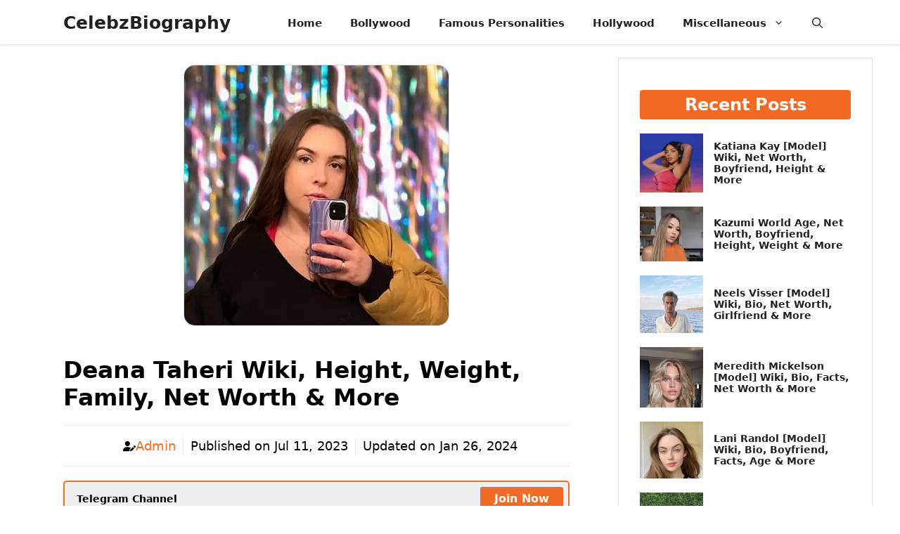

--- FILE ---
content_type: text/html; charset=UTF-8
request_url: https://celebzbiography.com/deana-taheri/
body_size: 36565
content:
<!DOCTYPE html>
<html lang="en-US">
<head>
	<meta charset="UTF-8">
	<style>
#wpadminbar #wp-admin-bar-wccp_free_top_button .ab-icon:before {
	content: "\f160";
	color: #02CA02;
	top: 3px;
}
#wpadminbar #wp-admin-bar-wccp_free_top_button .ab-icon {
	transform: rotate(45deg);
}
</style>
<meta name='robots' content='index, follow, max-image-preview:large, max-snippet:-1, max-video-preview:-1' />
<meta name="viewport" content="width=device-width, initial-scale=1">
	<!-- This site is optimized with the Yoast SEO plugin v26.8 - https://yoast.com/product/yoast-seo-wordpress/ -->
	<title>Deana Taheri Wiki, Height, Weight, Family, Net Worth &amp; More</title>
	<meta name="description" content="Deana Taheri who was born in London UK is a BIPOC actor, writer, filmmaker, and casting director. Check out the Deana Taheri Wiki, Bio, Age" />
	<link rel="canonical" href="https://celebzbiography.com/deana-taheri/" />
	<meta property="og:locale" content="en_US" />
	<meta property="og:type" content="article" />
	<meta property="og:title" content="Deana Taheri Wiki, Height, Weight, Family, Net Worth &amp; More" />
	<meta property="og:description" content="Deana Taheri who was born in London UK is a BIPOC actor, writer, filmmaker, and casting director. Check out the Deana Taheri Wiki, Bio, Age" />
	<meta property="og:url" content="https://celebzbiography.com/deana-taheri/" />
	<meta property="og:site_name" content="CelebzBiography" />
	<meta property="article:published_time" content="2023-07-11T07:38:43+00:00" />
	<meta property="article:modified_time" content="2024-01-26T15:57:07+00:00" />
	<meta property="og:image" content="https://celebzbiography.com/wp-content/uploads/2021/04/Deana-Taheri-Wiki-celebzbiography.com_.webp" />
	<meta property="og:image:width" content="376" />
	<meta property="og:image:height" content="370" />
	<meta property="og:image:type" content="image/webp" />
	<meta name="author" content="Admin" />
	<meta name="twitter:card" content="summary_large_image" />
	<meta name="twitter:label1" content="Written by" />
	<meta name="twitter:data1" content="Admin" />
	<meta name="twitter:label2" content="Est. reading time" />
	<meta name="twitter:data2" content="5 minutes" />
	<script type="application/ld+json" class="yoast-schema-graph">{"@context":"https://schema.org","@graph":[{"@type":"Article","@id":"https://celebzbiography.com/deana-taheri/#article","isPartOf":{"@id":"https://celebzbiography.com/deana-taheri/"},"author":{"name":"Admin","@id":"https://celebzbiography.com/#/schema/person/c02faf3b48d1a397c9738a096dd86ba6"},"headline":"Deana Taheri Wiki, Height, Weight, Family, Net Worth &#038; More","datePublished":"2023-07-11T07:38:43+00:00","dateModified":"2024-01-26T15:57:07+00:00","mainEntityOfPage":{"@id":"https://celebzbiography.com/deana-taheri/"},"wordCount":810,"commentCount":0,"publisher":{"@id":"https://celebzbiography.com/#/schema/person/c02faf3b48d1a397c9738a096dd86ba6"},"image":{"@id":"https://celebzbiography.com/deana-taheri/#primaryimage"},"thumbnailUrl":"https://celebzbiography.com/wp-content/uploads/2021/04/Deana-Taheri-Wiki-celebzbiography.com_.webp","keywords":["deana taheri actress","deana taheri biography","deana taheri casting director","deana taheri details","deana taheri director","deana taheri filmmaker","deana taheri profile","deana taheri wiki","deana taheri writer"],"articleSection":["Famous Personalities"],"inLanguage":"en-US","potentialAction":[{"@type":"CommentAction","name":"Comment","target":["https://celebzbiography.com/deana-taheri/#respond"]}]},{"@type":"WebPage","@id":"https://celebzbiography.com/deana-taheri/","url":"https://celebzbiography.com/deana-taheri/","name":"Deana Taheri Wiki, Height, Weight, Family, Net Worth & More","isPartOf":{"@id":"https://celebzbiography.com/#website"},"primaryImageOfPage":{"@id":"https://celebzbiography.com/deana-taheri/#primaryimage"},"image":{"@id":"https://celebzbiography.com/deana-taheri/#primaryimage"},"thumbnailUrl":"https://celebzbiography.com/wp-content/uploads/2021/04/Deana-Taheri-Wiki-celebzbiography.com_.webp","datePublished":"2023-07-11T07:38:43+00:00","dateModified":"2024-01-26T15:57:07+00:00","description":"Deana Taheri who was born in London UK is a BIPOC actor, writer, filmmaker, and casting director. Check out the Deana Taheri Wiki, Bio, Age","breadcrumb":{"@id":"https://celebzbiography.com/deana-taheri/#breadcrumb"},"inLanguage":"en-US","potentialAction":[{"@type":"ReadAction","target":["https://celebzbiography.com/deana-taheri/"]}]},{"@type":"ImageObject","inLanguage":"en-US","@id":"https://celebzbiography.com/deana-taheri/#primaryimage","url":"https://celebzbiography.com/wp-content/uploads/2021/04/Deana-Taheri-Wiki-celebzbiography.com_.webp","contentUrl":"https://celebzbiography.com/wp-content/uploads/2021/04/Deana-Taheri-Wiki-celebzbiography.com_.webp","width":376,"height":370,"caption":"Deana Taheri Wiki celebzbiography.com"},{"@type":"BreadcrumbList","@id":"https://celebzbiography.com/deana-taheri/#breadcrumb","itemListElement":[{"@type":"ListItem","position":1,"name":"Home","item":"https://celebzbiography.com/"},{"@type":"ListItem","position":2,"name":"Deana Taheri Wiki, Height, Weight, Family, Net Worth &#038; More"}]},{"@type":"WebSite","@id":"https://celebzbiography.com/#website","url":"https://celebzbiography.com/","name":"CelebzBiography","description":"One Stop Destination For Celebrities Biographies.","publisher":{"@id":"https://celebzbiography.com/#/schema/person/c02faf3b48d1a397c9738a096dd86ba6"},"potentialAction":[{"@type":"SearchAction","target":{"@type":"EntryPoint","urlTemplate":"https://celebzbiography.com/?s={search_term_string}"},"query-input":{"@type":"PropertyValueSpecification","valueRequired":true,"valueName":"search_term_string"}}],"inLanguage":"en-US"},{"@type":["Person","Organization"],"@id":"https://celebzbiography.com/#/schema/person/c02faf3b48d1a397c9738a096dd86ba6","name":"Admin","image":{"@type":"ImageObject","inLanguage":"en-US","@id":"https://celebzbiography.com/#/schema/person/image/","url":"http://celebzbiography.com/wp-content/uploads/2021/05/celebzbiography.com-Favicon-1.png","contentUrl":"http://celebzbiography.com/wp-content/uploads/2021/05/celebzbiography.com-Favicon-1.png","width":512,"height":512,"caption":"Admin"},"logo":{"@id":"https://celebzbiography.com/#/schema/person/image/"},"description":"Celebzbiography.com started with the main aim of providing the information about a person as much as we can. To know more about celebzBiography, you can click the link below.","sameAs":["http://celebzbiography.com"]}]}</script>
	<!-- / Yoast SEO plugin. -->


<link rel='dns-prefetch' href='//static.addtoany.com' />
<link rel='dns-prefetch' href='//stats.wp.com' />
<link rel="alternate" type="application/rss+xml" title="CelebzBiography &raquo; Feed" href="https://celebzbiography.com/feed/" />
<link rel="alternate" type="application/rss+xml" title="CelebzBiography &raquo; Comments Feed" href="https://celebzbiography.com/comments/feed/" />
<link rel="alternate" type="application/rss+xml" title="CelebzBiography &raquo; Deana Taheri Wiki, Height, Weight, Family, Net Worth &#038; More Comments Feed" href="https://celebzbiography.com/deana-taheri/feed/" />
<link rel="alternate" title="oEmbed (JSON)" type="application/json+oembed" href="https://celebzbiography.com/wp-json/oembed/1.0/embed?url=https%3A%2F%2Fcelebzbiography.com%2Fdeana-taheri%2F" />
<link rel="alternate" title="oEmbed (XML)" type="text/xml+oembed" href="https://celebzbiography.com/wp-json/oembed/1.0/embed?url=https%3A%2F%2Fcelebzbiography.com%2Fdeana-taheri%2F&#038;format=xml" />
<style id='wp-img-auto-sizes-contain-inline-css'>
img:is([sizes=auto i],[sizes^="auto," i]){contain-intrinsic-size:3000px 1500px}
/*# sourceURL=wp-img-auto-sizes-contain-inline-css */
</style>
<style id='wp-emoji-styles-inline-css'>

	img.wp-smiley, img.emoji {
		display: inline !important;
		border: none !important;
		box-shadow: none !important;
		height: 1em !important;
		width: 1em !important;
		margin: 0 0.07em !important;
		vertical-align: -0.1em !important;
		background: none !important;
		padding: 0 !important;
	}
/*# sourceURL=wp-emoji-styles-inline-css */
</style>
<style id='wp-block-library-inline-css'>
:root{--wp-block-synced-color:#7a00df;--wp-block-synced-color--rgb:122,0,223;--wp-bound-block-color:var(--wp-block-synced-color);--wp-editor-canvas-background:#ddd;--wp-admin-theme-color:#007cba;--wp-admin-theme-color--rgb:0,124,186;--wp-admin-theme-color-darker-10:#006ba1;--wp-admin-theme-color-darker-10--rgb:0,107,160.5;--wp-admin-theme-color-darker-20:#005a87;--wp-admin-theme-color-darker-20--rgb:0,90,135;--wp-admin-border-width-focus:2px}@media (min-resolution:192dpi){:root{--wp-admin-border-width-focus:1.5px}}.wp-element-button{cursor:pointer}:root .has-very-light-gray-background-color{background-color:#eee}:root .has-very-dark-gray-background-color{background-color:#313131}:root .has-very-light-gray-color{color:#eee}:root .has-very-dark-gray-color{color:#313131}:root .has-vivid-green-cyan-to-vivid-cyan-blue-gradient-background{background:linear-gradient(135deg,#00d084,#0693e3)}:root .has-purple-crush-gradient-background{background:linear-gradient(135deg,#34e2e4,#4721fb 50%,#ab1dfe)}:root .has-hazy-dawn-gradient-background{background:linear-gradient(135deg,#faaca8,#dad0ec)}:root .has-subdued-olive-gradient-background{background:linear-gradient(135deg,#fafae1,#67a671)}:root .has-atomic-cream-gradient-background{background:linear-gradient(135deg,#fdd79a,#004a59)}:root .has-nightshade-gradient-background{background:linear-gradient(135deg,#330968,#31cdcf)}:root .has-midnight-gradient-background{background:linear-gradient(135deg,#020381,#2874fc)}:root{--wp--preset--font-size--normal:16px;--wp--preset--font-size--huge:42px}.has-regular-font-size{font-size:1em}.has-larger-font-size{font-size:2.625em}.has-normal-font-size{font-size:var(--wp--preset--font-size--normal)}.has-huge-font-size{font-size:var(--wp--preset--font-size--huge)}.has-text-align-center{text-align:center}.has-text-align-left{text-align:left}.has-text-align-right{text-align:right}.has-fit-text{white-space:nowrap!important}#end-resizable-editor-section{display:none}.aligncenter{clear:both}.items-justified-left{justify-content:flex-start}.items-justified-center{justify-content:center}.items-justified-right{justify-content:flex-end}.items-justified-space-between{justify-content:space-between}.screen-reader-text{border:0;clip-path:inset(50%);height:1px;margin:-1px;overflow:hidden;padding:0;position:absolute;width:1px;word-wrap:normal!important}.screen-reader-text:focus{background-color:#ddd;clip-path:none;color:#444;display:block;font-size:1em;height:auto;left:5px;line-height:normal;padding:15px 23px 14px;text-decoration:none;top:5px;width:auto;z-index:100000}html :where(.has-border-color){border-style:solid}html :where([style*=border-top-color]){border-top-style:solid}html :where([style*=border-right-color]){border-right-style:solid}html :where([style*=border-bottom-color]){border-bottom-style:solid}html :where([style*=border-left-color]){border-left-style:solid}html :where([style*=border-width]){border-style:solid}html :where([style*=border-top-width]){border-top-style:solid}html :where([style*=border-right-width]){border-right-style:solid}html :where([style*=border-bottom-width]){border-bottom-style:solid}html :where([style*=border-left-width]){border-left-style:solid}html :where(img[class*=wp-image-]){height:auto;max-width:100%}:where(figure){margin:0 0 1em}html :where(.is-position-sticky){--wp-admin--admin-bar--position-offset:var(--wp-admin--admin-bar--height,0px)}@media screen and (max-width:600px){html :where(.is-position-sticky){--wp-admin--admin-bar--position-offset:0px}}

/*# sourceURL=wp-block-library-inline-css */
</style><style id='wp-block-button-inline-css'>
.wp-block-button__link{align-content:center;box-sizing:border-box;cursor:pointer;display:inline-block;height:100%;text-align:center;word-break:break-word}.wp-block-button__link.aligncenter{text-align:center}.wp-block-button__link.alignright{text-align:right}:where(.wp-block-button__link){border-radius:9999px;box-shadow:none;padding:calc(.667em + 2px) calc(1.333em + 2px);text-decoration:none}.wp-block-button[style*=text-decoration] .wp-block-button__link{text-decoration:inherit}.wp-block-buttons>.wp-block-button.has-custom-width{max-width:none}.wp-block-buttons>.wp-block-button.has-custom-width .wp-block-button__link{width:100%}.wp-block-buttons>.wp-block-button.has-custom-font-size .wp-block-button__link{font-size:inherit}.wp-block-buttons>.wp-block-button.wp-block-button__width-25{width:calc(25% - var(--wp--style--block-gap, .5em)*.75)}.wp-block-buttons>.wp-block-button.wp-block-button__width-50{width:calc(50% - var(--wp--style--block-gap, .5em)*.5)}.wp-block-buttons>.wp-block-button.wp-block-button__width-75{width:calc(75% - var(--wp--style--block-gap, .5em)*.25)}.wp-block-buttons>.wp-block-button.wp-block-button__width-100{flex-basis:100%;width:100%}.wp-block-buttons.is-vertical>.wp-block-button.wp-block-button__width-25{width:25%}.wp-block-buttons.is-vertical>.wp-block-button.wp-block-button__width-50{width:50%}.wp-block-buttons.is-vertical>.wp-block-button.wp-block-button__width-75{width:75%}.wp-block-button.is-style-squared,.wp-block-button__link.wp-block-button.is-style-squared{border-radius:0}.wp-block-button.no-border-radius,.wp-block-button__link.no-border-radius{border-radius:0!important}:root :where(.wp-block-button .wp-block-button__link.is-style-outline),:root :where(.wp-block-button.is-style-outline>.wp-block-button__link){border:2px solid;padding:.667em 1.333em}:root :where(.wp-block-button .wp-block-button__link.is-style-outline:not(.has-text-color)),:root :where(.wp-block-button.is-style-outline>.wp-block-button__link:not(.has-text-color)){color:currentColor}:root :where(.wp-block-button .wp-block-button__link.is-style-outline:not(.has-background)),:root :where(.wp-block-button.is-style-outline>.wp-block-button__link:not(.has-background)){background-color:initial;background-image:none}
/*# sourceURL=https://celebzbiography.com/wp-includes/blocks/button/style.min.css */
</style>
<style id='wp-block-heading-inline-css'>
h1:where(.wp-block-heading).has-background,h2:where(.wp-block-heading).has-background,h3:where(.wp-block-heading).has-background,h4:where(.wp-block-heading).has-background,h5:where(.wp-block-heading).has-background,h6:where(.wp-block-heading).has-background{padding:1.25em 2.375em}h1.has-text-align-left[style*=writing-mode]:where([style*=vertical-lr]),h1.has-text-align-right[style*=writing-mode]:where([style*=vertical-rl]),h2.has-text-align-left[style*=writing-mode]:where([style*=vertical-lr]),h2.has-text-align-right[style*=writing-mode]:where([style*=vertical-rl]),h3.has-text-align-left[style*=writing-mode]:where([style*=vertical-lr]),h3.has-text-align-right[style*=writing-mode]:where([style*=vertical-rl]),h4.has-text-align-left[style*=writing-mode]:where([style*=vertical-lr]),h4.has-text-align-right[style*=writing-mode]:where([style*=vertical-rl]),h5.has-text-align-left[style*=writing-mode]:where([style*=vertical-lr]),h5.has-text-align-right[style*=writing-mode]:where([style*=vertical-rl]),h6.has-text-align-left[style*=writing-mode]:where([style*=vertical-lr]),h6.has-text-align-right[style*=writing-mode]:where([style*=vertical-rl]){rotate:180deg}
/*# sourceURL=https://celebzbiography.com/wp-includes/blocks/heading/style.min.css */
</style>
<style id='wp-block-image-inline-css'>
.wp-block-image>a,.wp-block-image>figure>a{display:inline-block}.wp-block-image img{box-sizing:border-box;height:auto;max-width:100%;vertical-align:bottom}@media not (prefers-reduced-motion){.wp-block-image img.hide{visibility:hidden}.wp-block-image img.show{animation:show-content-image .4s}}.wp-block-image[style*=border-radius] img,.wp-block-image[style*=border-radius]>a{border-radius:inherit}.wp-block-image.has-custom-border img{box-sizing:border-box}.wp-block-image.aligncenter{text-align:center}.wp-block-image.alignfull>a,.wp-block-image.alignwide>a{width:100%}.wp-block-image.alignfull img,.wp-block-image.alignwide img{height:auto;width:100%}.wp-block-image .aligncenter,.wp-block-image .alignleft,.wp-block-image .alignright,.wp-block-image.aligncenter,.wp-block-image.alignleft,.wp-block-image.alignright{display:table}.wp-block-image .aligncenter>figcaption,.wp-block-image .alignleft>figcaption,.wp-block-image .alignright>figcaption,.wp-block-image.aligncenter>figcaption,.wp-block-image.alignleft>figcaption,.wp-block-image.alignright>figcaption{caption-side:bottom;display:table-caption}.wp-block-image .alignleft{float:left;margin:.5em 1em .5em 0}.wp-block-image .alignright{float:right;margin:.5em 0 .5em 1em}.wp-block-image .aligncenter{margin-left:auto;margin-right:auto}.wp-block-image :where(figcaption){margin-bottom:1em;margin-top:.5em}.wp-block-image.is-style-circle-mask img{border-radius:9999px}@supports ((-webkit-mask-image:none) or (mask-image:none)) or (-webkit-mask-image:none){.wp-block-image.is-style-circle-mask img{border-radius:0;-webkit-mask-image:url('data:image/svg+xml;utf8,<svg viewBox="0 0 100 100" xmlns="http://www.w3.org/2000/svg"><circle cx="50" cy="50" r="50"/></svg>');mask-image:url('data:image/svg+xml;utf8,<svg viewBox="0 0 100 100" xmlns="http://www.w3.org/2000/svg"><circle cx="50" cy="50" r="50"/></svg>');mask-mode:alpha;-webkit-mask-position:center;mask-position:center;-webkit-mask-repeat:no-repeat;mask-repeat:no-repeat;-webkit-mask-size:contain;mask-size:contain}}:root :where(.wp-block-image.is-style-rounded img,.wp-block-image .is-style-rounded img){border-radius:9999px}.wp-block-image figure{margin:0}.wp-lightbox-container{display:flex;flex-direction:column;position:relative}.wp-lightbox-container img{cursor:zoom-in}.wp-lightbox-container img:hover+button{opacity:1}.wp-lightbox-container button{align-items:center;backdrop-filter:blur(16px) saturate(180%);background-color:#5a5a5a40;border:none;border-radius:4px;cursor:zoom-in;display:flex;height:20px;justify-content:center;opacity:0;padding:0;position:absolute;right:16px;text-align:center;top:16px;width:20px;z-index:100}@media not (prefers-reduced-motion){.wp-lightbox-container button{transition:opacity .2s ease}}.wp-lightbox-container button:focus-visible{outline:3px auto #5a5a5a40;outline:3px auto -webkit-focus-ring-color;outline-offset:3px}.wp-lightbox-container button:hover{cursor:pointer;opacity:1}.wp-lightbox-container button:focus{opacity:1}.wp-lightbox-container button:focus,.wp-lightbox-container button:hover,.wp-lightbox-container button:not(:hover):not(:active):not(.has-background){background-color:#5a5a5a40;border:none}.wp-lightbox-overlay{box-sizing:border-box;cursor:zoom-out;height:100vh;left:0;overflow:hidden;position:fixed;top:0;visibility:hidden;width:100%;z-index:100000}.wp-lightbox-overlay .close-button{align-items:center;cursor:pointer;display:flex;justify-content:center;min-height:40px;min-width:40px;padding:0;position:absolute;right:calc(env(safe-area-inset-right) + 16px);top:calc(env(safe-area-inset-top) + 16px);z-index:5000000}.wp-lightbox-overlay .close-button:focus,.wp-lightbox-overlay .close-button:hover,.wp-lightbox-overlay .close-button:not(:hover):not(:active):not(.has-background){background:none;border:none}.wp-lightbox-overlay .lightbox-image-container{height:var(--wp--lightbox-container-height);left:50%;overflow:hidden;position:absolute;top:50%;transform:translate(-50%,-50%);transform-origin:top left;width:var(--wp--lightbox-container-width);z-index:9999999999}.wp-lightbox-overlay .wp-block-image{align-items:center;box-sizing:border-box;display:flex;height:100%;justify-content:center;margin:0;position:relative;transform-origin:0 0;width:100%;z-index:3000000}.wp-lightbox-overlay .wp-block-image img{height:var(--wp--lightbox-image-height);min-height:var(--wp--lightbox-image-height);min-width:var(--wp--lightbox-image-width);width:var(--wp--lightbox-image-width)}.wp-lightbox-overlay .wp-block-image figcaption{display:none}.wp-lightbox-overlay button{background:none;border:none}.wp-lightbox-overlay .scrim{background-color:#fff;height:100%;opacity:.9;position:absolute;width:100%;z-index:2000000}.wp-lightbox-overlay.active{visibility:visible}@media not (prefers-reduced-motion){.wp-lightbox-overlay.active{animation:turn-on-visibility .25s both}.wp-lightbox-overlay.active img{animation:turn-on-visibility .35s both}.wp-lightbox-overlay.show-closing-animation:not(.active){animation:turn-off-visibility .35s both}.wp-lightbox-overlay.show-closing-animation:not(.active) img{animation:turn-off-visibility .25s both}.wp-lightbox-overlay.zoom.active{animation:none;opacity:1;visibility:visible}.wp-lightbox-overlay.zoom.active .lightbox-image-container{animation:lightbox-zoom-in .4s}.wp-lightbox-overlay.zoom.active .lightbox-image-container img{animation:none}.wp-lightbox-overlay.zoom.active .scrim{animation:turn-on-visibility .4s forwards}.wp-lightbox-overlay.zoom.show-closing-animation:not(.active){animation:none}.wp-lightbox-overlay.zoom.show-closing-animation:not(.active) .lightbox-image-container{animation:lightbox-zoom-out .4s}.wp-lightbox-overlay.zoom.show-closing-animation:not(.active) .lightbox-image-container img{animation:none}.wp-lightbox-overlay.zoom.show-closing-animation:not(.active) .scrim{animation:turn-off-visibility .4s forwards}}@keyframes show-content-image{0%{visibility:hidden}99%{visibility:hidden}to{visibility:visible}}@keyframes turn-on-visibility{0%{opacity:0}to{opacity:1}}@keyframes turn-off-visibility{0%{opacity:1;visibility:visible}99%{opacity:0;visibility:visible}to{opacity:0;visibility:hidden}}@keyframes lightbox-zoom-in{0%{transform:translate(calc((-100vw + var(--wp--lightbox-scrollbar-width))/2 + var(--wp--lightbox-initial-left-position)),calc(-50vh + var(--wp--lightbox-initial-top-position))) scale(var(--wp--lightbox-scale))}to{transform:translate(-50%,-50%) scale(1)}}@keyframes lightbox-zoom-out{0%{transform:translate(-50%,-50%) scale(1);visibility:visible}99%{visibility:visible}to{transform:translate(calc((-100vw + var(--wp--lightbox-scrollbar-width))/2 + var(--wp--lightbox-initial-left-position)),calc(-50vh + var(--wp--lightbox-initial-top-position))) scale(var(--wp--lightbox-scale));visibility:hidden}}
/*# sourceURL=https://celebzbiography.com/wp-includes/blocks/image/style.min.css */
</style>
<style id='wp-block-list-inline-css'>
ol,ul{box-sizing:border-box}:root :where(.wp-block-list.has-background){padding:1.25em 2.375em}
/*# sourceURL=https://celebzbiography.com/wp-includes/blocks/list/style.min.css */
</style>
<style id='wp-block-buttons-inline-css'>
.wp-block-buttons{box-sizing:border-box}.wp-block-buttons.is-vertical{flex-direction:column}.wp-block-buttons.is-vertical>.wp-block-button:last-child{margin-bottom:0}.wp-block-buttons>.wp-block-button{display:inline-block;margin:0}.wp-block-buttons.is-content-justification-left{justify-content:flex-start}.wp-block-buttons.is-content-justification-left.is-vertical{align-items:flex-start}.wp-block-buttons.is-content-justification-center{justify-content:center}.wp-block-buttons.is-content-justification-center.is-vertical{align-items:center}.wp-block-buttons.is-content-justification-right{justify-content:flex-end}.wp-block-buttons.is-content-justification-right.is-vertical{align-items:flex-end}.wp-block-buttons.is-content-justification-space-between{justify-content:space-between}.wp-block-buttons.aligncenter{text-align:center}.wp-block-buttons:not(.is-content-justification-space-between,.is-content-justification-right,.is-content-justification-left,.is-content-justification-center) .wp-block-button.aligncenter{margin-left:auto;margin-right:auto;width:100%}.wp-block-buttons[style*=text-decoration] .wp-block-button,.wp-block-buttons[style*=text-decoration] .wp-block-button__link{text-decoration:inherit}.wp-block-buttons.has-custom-font-size .wp-block-button__link{font-size:inherit}.wp-block-buttons .wp-block-button__link{width:100%}.wp-block-button.aligncenter{text-align:center}
/*# sourceURL=https://celebzbiography.com/wp-includes/blocks/buttons/style.min.css */
</style>
<style id='wp-block-embed-inline-css'>
.wp-block-embed.alignleft,.wp-block-embed.alignright,.wp-block[data-align=left]>[data-type="core/embed"],.wp-block[data-align=right]>[data-type="core/embed"]{max-width:360px;width:100%}.wp-block-embed.alignleft .wp-block-embed__wrapper,.wp-block-embed.alignright .wp-block-embed__wrapper,.wp-block[data-align=left]>[data-type="core/embed"] .wp-block-embed__wrapper,.wp-block[data-align=right]>[data-type="core/embed"] .wp-block-embed__wrapper{min-width:280px}.wp-block-cover .wp-block-embed{min-height:240px;min-width:320px}.wp-block-embed{overflow-wrap:break-word}.wp-block-embed :where(figcaption){margin-bottom:1em;margin-top:.5em}.wp-block-embed iframe{max-width:100%}.wp-block-embed__wrapper{position:relative}.wp-embed-responsive .wp-has-aspect-ratio .wp-block-embed__wrapper:before{content:"";display:block;padding-top:50%}.wp-embed-responsive .wp-has-aspect-ratio iframe{bottom:0;height:100%;left:0;position:absolute;right:0;top:0;width:100%}.wp-embed-responsive .wp-embed-aspect-21-9 .wp-block-embed__wrapper:before{padding-top:42.85%}.wp-embed-responsive .wp-embed-aspect-18-9 .wp-block-embed__wrapper:before{padding-top:50%}.wp-embed-responsive .wp-embed-aspect-16-9 .wp-block-embed__wrapper:before{padding-top:56.25%}.wp-embed-responsive .wp-embed-aspect-4-3 .wp-block-embed__wrapper:before{padding-top:75%}.wp-embed-responsive .wp-embed-aspect-1-1 .wp-block-embed__wrapper:before{padding-top:100%}.wp-embed-responsive .wp-embed-aspect-9-16 .wp-block-embed__wrapper:before{padding-top:177.77%}.wp-embed-responsive .wp-embed-aspect-1-2 .wp-block-embed__wrapper:before{padding-top:200%}
/*# sourceURL=https://celebzbiography.com/wp-includes/blocks/embed/style.min.css */
</style>
<style id='wp-block-paragraph-inline-css'>
.is-small-text{font-size:.875em}.is-regular-text{font-size:1em}.is-large-text{font-size:2.25em}.is-larger-text{font-size:3em}.has-drop-cap:not(:focus):first-letter{float:left;font-size:8.4em;font-style:normal;font-weight:100;line-height:.68;margin:.05em .1em 0 0;text-transform:uppercase}body.rtl .has-drop-cap:not(:focus):first-letter{float:none;margin-left:.1em}p.has-drop-cap.has-background{overflow:hidden}:root :where(p.has-background){padding:1.25em 2.375em}:where(p.has-text-color:not(.has-link-color)) a{color:inherit}p.has-text-align-left[style*="writing-mode:vertical-lr"],p.has-text-align-right[style*="writing-mode:vertical-rl"]{rotate:180deg}
/*# sourceURL=https://celebzbiography.com/wp-includes/blocks/paragraph/style.min.css */
</style>
<style id='wp-block-separator-inline-css'>
@charset "UTF-8";.wp-block-separator{border:none;border-top:2px solid}:root :where(.wp-block-separator.is-style-dots){height:auto;line-height:1;text-align:center}:root :where(.wp-block-separator.is-style-dots):before{color:currentColor;content:"···";font-family:serif;font-size:1.5em;letter-spacing:2em;padding-left:2em}.wp-block-separator.is-style-dots{background:none!important;border:none!important}
/*# sourceURL=https://celebzbiography.com/wp-includes/blocks/separator/style.min.css */
</style>
<style id='wp-block-table-inline-css'>
.wp-block-table{overflow-x:auto}.wp-block-table table{border-collapse:collapse;width:100%}.wp-block-table thead{border-bottom:3px solid}.wp-block-table tfoot{border-top:3px solid}.wp-block-table td,.wp-block-table th{border:1px solid;padding:.5em}.wp-block-table .has-fixed-layout{table-layout:fixed;width:100%}.wp-block-table .has-fixed-layout td,.wp-block-table .has-fixed-layout th{word-break:break-word}.wp-block-table.aligncenter,.wp-block-table.alignleft,.wp-block-table.alignright{display:table;width:auto}.wp-block-table.aligncenter td,.wp-block-table.aligncenter th,.wp-block-table.alignleft td,.wp-block-table.alignleft th,.wp-block-table.alignright td,.wp-block-table.alignright th{word-break:break-word}.wp-block-table .has-subtle-light-gray-background-color{background-color:#f3f4f5}.wp-block-table .has-subtle-pale-green-background-color{background-color:#e9fbe5}.wp-block-table .has-subtle-pale-blue-background-color{background-color:#e7f5fe}.wp-block-table .has-subtle-pale-pink-background-color{background-color:#fcf0ef}.wp-block-table.is-style-stripes{background-color:initial;border-collapse:inherit;border-spacing:0}.wp-block-table.is-style-stripes tbody tr:nth-child(odd){background-color:#f0f0f0}.wp-block-table.is-style-stripes.has-subtle-light-gray-background-color tbody tr:nth-child(odd){background-color:#f3f4f5}.wp-block-table.is-style-stripes.has-subtle-pale-green-background-color tbody tr:nth-child(odd){background-color:#e9fbe5}.wp-block-table.is-style-stripes.has-subtle-pale-blue-background-color tbody tr:nth-child(odd){background-color:#e7f5fe}.wp-block-table.is-style-stripes.has-subtle-pale-pink-background-color tbody tr:nth-child(odd){background-color:#fcf0ef}.wp-block-table.is-style-stripes td,.wp-block-table.is-style-stripes th{border-color:#0000}.wp-block-table.is-style-stripes{border-bottom:1px solid #f0f0f0}.wp-block-table .has-border-color td,.wp-block-table .has-border-color th,.wp-block-table .has-border-color tr,.wp-block-table .has-border-color>*{border-color:inherit}.wp-block-table table[style*=border-top-color] tr:first-child,.wp-block-table table[style*=border-top-color] tr:first-child td,.wp-block-table table[style*=border-top-color] tr:first-child th,.wp-block-table table[style*=border-top-color]>*,.wp-block-table table[style*=border-top-color]>* td,.wp-block-table table[style*=border-top-color]>* th{border-top-color:inherit}.wp-block-table table[style*=border-top-color] tr:not(:first-child){border-top-color:initial}.wp-block-table table[style*=border-right-color] td:last-child,.wp-block-table table[style*=border-right-color] th,.wp-block-table table[style*=border-right-color] tr,.wp-block-table table[style*=border-right-color]>*{border-right-color:inherit}.wp-block-table table[style*=border-bottom-color] tr:last-child,.wp-block-table table[style*=border-bottom-color] tr:last-child td,.wp-block-table table[style*=border-bottom-color] tr:last-child th,.wp-block-table table[style*=border-bottom-color]>*,.wp-block-table table[style*=border-bottom-color]>* td,.wp-block-table table[style*=border-bottom-color]>* th{border-bottom-color:inherit}.wp-block-table table[style*=border-bottom-color] tr:not(:last-child){border-bottom-color:initial}.wp-block-table table[style*=border-left-color] td:first-child,.wp-block-table table[style*=border-left-color] th,.wp-block-table table[style*=border-left-color] tr,.wp-block-table table[style*=border-left-color]>*{border-left-color:inherit}.wp-block-table table[style*=border-style] td,.wp-block-table table[style*=border-style] th,.wp-block-table table[style*=border-style] tr,.wp-block-table table[style*=border-style]>*{border-style:inherit}.wp-block-table table[style*=border-width] td,.wp-block-table table[style*=border-width] th,.wp-block-table table[style*=border-width] tr,.wp-block-table table[style*=border-width]>*{border-style:inherit;border-width:inherit}
/*# sourceURL=https://celebzbiography.com/wp-includes/blocks/table/style.min.css */
</style>
<style id='wp-block-verse-inline-css'>
pre.wp-block-verse{overflow:auto;white-space:pre-wrap}:where(pre.wp-block-verse){font-family:inherit}
/*# sourceURL=https://celebzbiography.com/wp-includes/blocks/verse/style.min.css */
</style>
<style id='global-styles-inline-css'>
:root{--wp--preset--aspect-ratio--square: 1;--wp--preset--aspect-ratio--4-3: 4/3;--wp--preset--aspect-ratio--3-4: 3/4;--wp--preset--aspect-ratio--3-2: 3/2;--wp--preset--aspect-ratio--2-3: 2/3;--wp--preset--aspect-ratio--16-9: 16/9;--wp--preset--aspect-ratio--9-16: 9/16;--wp--preset--color--black: #000000;--wp--preset--color--cyan-bluish-gray: #abb8c3;--wp--preset--color--white: #ffffff;--wp--preset--color--pale-pink: #f78da7;--wp--preset--color--vivid-red: #cf2e2e;--wp--preset--color--luminous-vivid-orange: #ff6900;--wp--preset--color--luminous-vivid-amber: #fcb900;--wp--preset--color--light-green-cyan: #7bdcb5;--wp--preset--color--vivid-green-cyan: #00d084;--wp--preset--color--pale-cyan-blue: #8ed1fc;--wp--preset--color--vivid-cyan-blue: #0693e3;--wp--preset--color--vivid-purple: #9b51e0;--wp--preset--color--contrast: var(--contrast);--wp--preset--color--contrast-2: var(--contrast-2);--wp--preset--color--contrast-3: var(--contrast-3);--wp--preset--color--base: var(--base);--wp--preset--color--base-2: var(--base-2);--wp--preset--color--base-3: var(--base-3);--wp--preset--color--accent: var(--accent);--wp--preset--color--accent-2: var(--accent-2);--wp--preset--color--accent-hover: var(--accent-hover);--wp--preset--color--global-color-10: var(--global-color-10);--wp--preset--gradient--vivid-cyan-blue-to-vivid-purple: linear-gradient(135deg,rgb(6,147,227) 0%,rgb(155,81,224) 100%);--wp--preset--gradient--light-green-cyan-to-vivid-green-cyan: linear-gradient(135deg,rgb(122,220,180) 0%,rgb(0,208,130) 100%);--wp--preset--gradient--luminous-vivid-amber-to-luminous-vivid-orange: linear-gradient(135deg,rgb(252,185,0) 0%,rgb(255,105,0) 100%);--wp--preset--gradient--luminous-vivid-orange-to-vivid-red: linear-gradient(135deg,rgb(255,105,0) 0%,rgb(207,46,46) 100%);--wp--preset--gradient--very-light-gray-to-cyan-bluish-gray: linear-gradient(135deg,rgb(238,238,238) 0%,rgb(169,184,195) 100%);--wp--preset--gradient--cool-to-warm-spectrum: linear-gradient(135deg,rgb(74,234,220) 0%,rgb(151,120,209) 20%,rgb(207,42,186) 40%,rgb(238,44,130) 60%,rgb(251,105,98) 80%,rgb(254,248,76) 100%);--wp--preset--gradient--blush-light-purple: linear-gradient(135deg,rgb(255,206,236) 0%,rgb(152,150,240) 100%);--wp--preset--gradient--blush-bordeaux: linear-gradient(135deg,rgb(254,205,165) 0%,rgb(254,45,45) 50%,rgb(107,0,62) 100%);--wp--preset--gradient--luminous-dusk: linear-gradient(135deg,rgb(255,203,112) 0%,rgb(199,81,192) 50%,rgb(65,88,208) 100%);--wp--preset--gradient--pale-ocean: linear-gradient(135deg,rgb(255,245,203) 0%,rgb(182,227,212) 50%,rgb(51,167,181) 100%);--wp--preset--gradient--electric-grass: linear-gradient(135deg,rgb(202,248,128) 0%,rgb(113,206,126) 100%);--wp--preset--gradient--midnight: linear-gradient(135deg,rgb(2,3,129) 0%,rgb(40,116,252) 100%);--wp--preset--font-size--small: 13px;--wp--preset--font-size--medium: 20px;--wp--preset--font-size--large: 36px;--wp--preset--font-size--x-large: 42px;--wp--preset--spacing--20: 0.44rem;--wp--preset--spacing--30: 0.67rem;--wp--preset--spacing--40: 1rem;--wp--preset--spacing--50: 1.5rem;--wp--preset--spacing--60: 2.25rem;--wp--preset--spacing--70: 3.38rem;--wp--preset--spacing--80: 5.06rem;--wp--preset--shadow--natural: 6px 6px 9px rgba(0, 0, 0, 0.2);--wp--preset--shadow--deep: 12px 12px 50px rgba(0, 0, 0, 0.4);--wp--preset--shadow--sharp: 6px 6px 0px rgba(0, 0, 0, 0.2);--wp--preset--shadow--outlined: 6px 6px 0px -3px rgb(255, 255, 255), 6px 6px rgb(0, 0, 0);--wp--preset--shadow--crisp: 6px 6px 0px rgb(0, 0, 0);}:where(.is-layout-flex){gap: 0.5em;}:where(.is-layout-grid){gap: 0.5em;}body .is-layout-flex{display: flex;}.is-layout-flex{flex-wrap: wrap;align-items: center;}.is-layout-flex > :is(*, div){margin: 0;}body .is-layout-grid{display: grid;}.is-layout-grid > :is(*, div){margin: 0;}:where(.wp-block-columns.is-layout-flex){gap: 2em;}:where(.wp-block-columns.is-layout-grid){gap: 2em;}:where(.wp-block-post-template.is-layout-flex){gap: 1.25em;}:where(.wp-block-post-template.is-layout-grid){gap: 1.25em;}.has-black-color{color: var(--wp--preset--color--black) !important;}.has-cyan-bluish-gray-color{color: var(--wp--preset--color--cyan-bluish-gray) !important;}.has-white-color{color: var(--wp--preset--color--white) !important;}.has-pale-pink-color{color: var(--wp--preset--color--pale-pink) !important;}.has-vivid-red-color{color: var(--wp--preset--color--vivid-red) !important;}.has-luminous-vivid-orange-color{color: var(--wp--preset--color--luminous-vivid-orange) !important;}.has-luminous-vivid-amber-color{color: var(--wp--preset--color--luminous-vivid-amber) !important;}.has-light-green-cyan-color{color: var(--wp--preset--color--light-green-cyan) !important;}.has-vivid-green-cyan-color{color: var(--wp--preset--color--vivid-green-cyan) !important;}.has-pale-cyan-blue-color{color: var(--wp--preset--color--pale-cyan-blue) !important;}.has-vivid-cyan-blue-color{color: var(--wp--preset--color--vivid-cyan-blue) !important;}.has-vivid-purple-color{color: var(--wp--preset--color--vivid-purple) !important;}.has-black-background-color{background-color: var(--wp--preset--color--black) !important;}.has-cyan-bluish-gray-background-color{background-color: var(--wp--preset--color--cyan-bluish-gray) !important;}.has-white-background-color{background-color: var(--wp--preset--color--white) !important;}.has-pale-pink-background-color{background-color: var(--wp--preset--color--pale-pink) !important;}.has-vivid-red-background-color{background-color: var(--wp--preset--color--vivid-red) !important;}.has-luminous-vivid-orange-background-color{background-color: var(--wp--preset--color--luminous-vivid-orange) !important;}.has-luminous-vivid-amber-background-color{background-color: var(--wp--preset--color--luminous-vivid-amber) !important;}.has-light-green-cyan-background-color{background-color: var(--wp--preset--color--light-green-cyan) !important;}.has-vivid-green-cyan-background-color{background-color: var(--wp--preset--color--vivid-green-cyan) !important;}.has-pale-cyan-blue-background-color{background-color: var(--wp--preset--color--pale-cyan-blue) !important;}.has-vivid-cyan-blue-background-color{background-color: var(--wp--preset--color--vivid-cyan-blue) !important;}.has-vivid-purple-background-color{background-color: var(--wp--preset--color--vivid-purple) !important;}.has-black-border-color{border-color: var(--wp--preset--color--black) !important;}.has-cyan-bluish-gray-border-color{border-color: var(--wp--preset--color--cyan-bluish-gray) !important;}.has-white-border-color{border-color: var(--wp--preset--color--white) !important;}.has-pale-pink-border-color{border-color: var(--wp--preset--color--pale-pink) !important;}.has-vivid-red-border-color{border-color: var(--wp--preset--color--vivid-red) !important;}.has-luminous-vivid-orange-border-color{border-color: var(--wp--preset--color--luminous-vivid-orange) !important;}.has-luminous-vivid-amber-border-color{border-color: var(--wp--preset--color--luminous-vivid-amber) !important;}.has-light-green-cyan-border-color{border-color: var(--wp--preset--color--light-green-cyan) !important;}.has-vivid-green-cyan-border-color{border-color: var(--wp--preset--color--vivid-green-cyan) !important;}.has-pale-cyan-blue-border-color{border-color: var(--wp--preset--color--pale-cyan-blue) !important;}.has-vivid-cyan-blue-border-color{border-color: var(--wp--preset--color--vivid-cyan-blue) !important;}.has-vivid-purple-border-color{border-color: var(--wp--preset--color--vivid-purple) !important;}.has-vivid-cyan-blue-to-vivid-purple-gradient-background{background: var(--wp--preset--gradient--vivid-cyan-blue-to-vivid-purple) !important;}.has-light-green-cyan-to-vivid-green-cyan-gradient-background{background: var(--wp--preset--gradient--light-green-cyan-to-vivid-green-cyan) !important;}.has-luminous-vivid-amber-to-luminous-vivid-orange-gradient-background{background: var(--wp--preset--gradient--luminous-vivid-amber-to-luminous-vivid-orange) !important;}.has-luminous-vivid-orange-to-vivid-red-gradient-background{background: var(--wp--preset--gradient--luminous-vivid-orange-to-vivid-red) !important;}.has-very-light-gray-to-cyan-bluish-gray-gradient-background{background: var(--wp--preset--gradient--very-light-gray-to-cyan-bluish-gray) !important;}.has-cool-to-warm-spectrum-gradient-background{background: var(--wp--preset--gradient--cool-to-warm-spectrum) !important;}.has-blush-light-purple-gradient-background{background: var(--wp--preset--gradient--blush-light-purple) !important;}.has-blush-bordeaux-gradient-background{background: var(--wp--preset--gradient--blush-bordeaux) !important;}.has-luminous-dusk-gradient-background{background: var(--wp--preset--gradient--luminous-dusk) !important;}.has-pale-ocean-gradient-background{background: var(--wp--preset--gradient--pale-ocean) !important;}.has-electric-grass-gradient-background{background: var(--wp--preset--gradient--electric-grass) !important;}.has-midnight-gradient-background{background: var(--wp--preset--gradient--midnight) !important;}.has-small-font-size{font-size: var(--wp--preset--font-size--small) !important;}.has-medium-font-size{font-size: var(--wp--preset--font-size--medium) !important;}.has-large-font-size{font-size: var(--wp--preset--font-size--large) !important;}.has-x-large-font-size{font-size: var(--wp--preset--font-size--x-large) !important;}
/*# sourceURL=global-styles-inline-css */
</style>
<style id='core-block-supports-inline-css'>
.wp-container-core-buttons-is-layout-499968f5{justify-content:center;}
/*# sourceURL=core-block-supports-inline-css */
</style>

<style id='classic-theme-styles-inline-css'>
/*! This file is auto-generated */
.wp-block-button__link{color:#fff;background-color:#32373c;border-radius:9999px;box-shadow:none;text-decoration:none;padding:calc(.667em + 2px) calc(1.333em + 2px);font-size:1.125em}.wp-block-file__button{background:#32373c;color:#fff;text-decoration:none}
/*# sourceURL=/wp-includes/css/classic-themes.min.css */
</style>
<link rel='stylesheet' id='kk-star-ratings-css' href='https://celebzbiography.com/wp-content/plugins/kk-star-ratings/src/core/public/css/kk-star-ratings.min.css?ver=5.4.10.3' media='all' />
<link rel='stylesheet' id='crp-style-thumbs-grid-css' href='https://celebzbiography.com/wp-content/plugins/contextual-related-posts/css/thumbs-grid.min.css?ver=4.1.0' media='all' />
<style id='crp-style-thumbs-grid-inline-css'>

			.crp_related.crp-thumbs-grid ul li a.crp_link {
				grid-template-rows: 100px auto;
			}
			.crp_related.crp-thumbs-grid ul {
				grid-template-columns: repeat(auto-fill, minmax(150px, 1fr));
			}
			
/*# sourceURL=crp-style-thumbs-grid-inline-css */
</style>
<link rel='stylesheet' id='ez-toc-css' href='https://celebzbiography.com/wp-content/plugins/easy-table-of-contents/assets/css/screen.min.css?ver=2.0.80' media='all' />
<style id='ez-toc-inline-css'>
div#ez-toc-container .ez-toc-title {font-size: 120%;}div#ez-toc-container .ez-toc-title {font-weight: 500;}div#ez-toc-container ul li , div#ez-toc-container ul li a {font-size: 95%;}div#ez-toc-container ul li , div#ez-toc-container ul li a {font-weight: 500;}div#ez-toc-container nav ul ul li {font-size: 90%;}div#ez-toc-container {background: #ffffff;border: 1px solid #f36a25;width: 100%;}div#ez-toc-container p.ez-toc-title , #ez-toc-container .ez_toc_custom_title_icon , #ez-toc-container .ez_toc_custom_toc_icon {color: #999;}div#ez-toc-container ul.ez-toc-list a {color: #000000;}div#ez-toc-container ul.ez-toc-list a:hover {color: #f36a25;}div#ez-toc-container ul.ez-toc-list a:visited {color: #428bca;}.ez-toc-counter nav ul li a::before {color: ;}.ez-toc-box-title {font-weight: bold; margin-bottom: 10px; text-align: center; text-transform: uppercase; letter-spacing: 1px; color: #666; padding-bottom: 5px;position:absolute;top:-4%;left:5%;background-color: inherit;transition: top 0.3s ease;}.ez-toc-box-title.toc-closed {top:-25%;}
.ez-toc-container-direction {direction: ltr;}.ez-toc-counter ul{counter-reset: item ;}.ez-toc-counter nav ul li a::before {content: counters(item, '.', decimal) '. ';display: inline-block;counter-increment: item;flex-grow: 0;flex-shrink: 0;margin-right: .2em; float: left; }.ez-toc-widget-direction {direction: ltr;}.ez-toc-widget-container ul{counter-reset: item ;}.ez-toc-widget-container nav ul li a::before {content: counters(item, '.', decimal) '. ';display: inline-block;counter-increment: item;flex-grow: 0;flex-shrink: 0;margin-right: .2em; float: left; }
/*# sourceURL=ez-toc-inline-css */
</style>
<link rel='stylesheet' id='generate-comments-css' href='https://celebzbiography.com/wp-content/themes/generatepress/assets/css/components/comments.min.css?ver=3.6.1' media='all' />
<link rel='stylesheet' id='generate-widget-areas-css' href='https://celebzbiography.com/wp-content/themes/generatepress/assets/css/components/widget-areas.min.css?ver=3.6.1' media='all' />
<link rel='stylesheet' id='generate-style-css' href='https://celebzbiography.com/wp-content/themes/generatepress/assets/css/main.min.css?ver=3.6.1' media='all' />
<style id='generate-style-inline-css'>
body{background-color:var(--base-3);color:#000000;}a{color:var(--global-color-10);}a:hover, a:focus, a:active{color:var(--contrast-2);}.wp-block-group__inner-container{max-width:1200px;margin-left:auto;margin-right:auto;}.generate-back-to-top{font-size:20px;border-radius:3px;position:fixed;bottom:30px;right:30px;line-height:40px;width:40px;text-align:center;z-index:10;transition:opacity 300ms ease-in-out;opacity:0.1;transform:translateY(1000px);}.generate-back-to-top__show{opacity:1;transform:translateY(0);}.navigation-search{position:absolute;left:-99999px;pointer-events:none;visibility:hidden;z-index:20;width:100%;top:0;transition:opacity 100ms ease-in-out;opacity:0;}.navigation-search.nav-search-active{left:0;right:0;pointer-events:auto;visibility:visible;opacity:1;}.navigation-search input[type="search"]{outline:0;border:0;vertical-align:bottom;line-height:1;opacity:0.9;width:100%;z-index:20;border-radius:0;-webkit-appearance:none;height:60px;}.navigation-search input::-ms-clear{display:none;width:0;height:0;}.navigation-search input::-ms-reveal{display:none;width:0;height:0;}.navigation-search input::-webkit-search-decoration, .navigation-search input::-webkit-search-cancel-button, .navigation-search input::-webkit-search-results-button, .navigation-search input::-webkit-search-results-decoration{display:none;}.gen-sidebar-nav .navigation-search{top:auto;bottom:0;}:root{--contrast:#212121;--contrast-2:#000000;--contrast-3:#b3b3b3;--base:#efefef;--base-2:#f7f8f9;--base-3:#ffffff;--accent:#009d8b;--accent-2:#13AC9A;--accent-hover:#08baa5;--global-color-10:#F36A25;}:root .has-contrast-color{color:var(--contrast);}:root .has-contrast-background-color{background-color:var(--contrast);}:root .has-contrast-2-color{color:var(--contrast-2);}:root .has-contrast-2-background-color{background-color:var(--contrast-2);}:root .has-contrast-3-color{color:var(--contrast-3);}:root .has-contrast-3-background-color{background-color:var(--contrast-3);}:root .has-base-color{color:var(--base);}:root .has-base-background-color{background-color:var(--base);}:root .has-base-2-color{color:var(--base-2);}:root .has-base-2-background-color{background-color:var(--base-2);}:root .has-base-3-color{color:var(--base-3);}:root .has-base-3-background-color{background-color:var(--base-3);}:root .has-accent-color{color:var(--accent);}:root .has-accent-background-color{background-color:var(--accent);}:root .has-accent-2-color{color:var(--accent-2);}:root .has-accent-2-background-color{background-color:var(--accent-2);}:root .has-accent-hover-color{color:var(--accent-hover);}:root .has-accent-hover-background-color{background-color:var(--accent-hover);}:root .has-global-color-10-color{color:var(--global-color-10);}:root .has-global-color-10-background-color{background-color:var(--global-color-10);}body, button, input, select, textarea{font-family:-apple-system, system-ui, BlinkMacSystemFont, "Segoe UI", Helvetica, Arial, sans-serif, "Apple Color Emoji", "Segoe UI Emoji", "Segoe UI Symbol";font-size:22px;}@media (max-width:768px){body, button, input, select, textarea{font-size:21px;}}.main-title{font-size:25px;}@media (max-width:768px){.main-title{font-size:22px;}}.widget-title{font-weight:600;}button:not(.menu-toggle),html input[type="button"],input[type="reset"],input[type="submit"],.button,.wp-block-button .wp-block-button__link{font-size:15px;}h1{font-weight:800;font-size:33px;}@media (max-width:768px){h1{font-size:27px;}}h2{font-weight:800;font-size:30px;}@media (max-width:768px){h2{font-size:27px;}}h3{font-weight:800;font-size:24px;}@media (max-width:768px){h3{font-size:18px;}}.main-navigation a, .main-navigation .menu-toggle, .main-navigation .menu-bar-items{font-weight:600;}.top-bar{background-color:#636363;color:#ffffff;}.top-bar a{color:#ffffff;}.top-bar a:hover{color:#303030;}.site-header{background-color:#ffffff;color:#3a3a3a;}.site-header a{color:#3a3a3a;}.main-title a,.main-title a:hover{color:var(--contrast);}.site-description{color:#757575;}.main-navigation,.main-navigation ul ul{background-color:var(--base-3);}.main-navigation .main-nav ul li a, .main-navigation .menu-toggle, .main-navigation .menu-bar-items{color:var(--contrast);}.main-navigation .main-nav ul li:not([class*="current-menu-"]):hover > a, .main-navigation .main-nav ul li:not([class*="current-menu-"]):focus > a, .main-navigation .main-nav ul li.sfHover:not([class*="current-menu-"]) > a, .main-navigation .menu-bar-item:hover > a, .main-navigation .menu-bar-item.sfHover > a{color:var(--global-color-10);background-color:var(--base-3);}button.menu-toggle:hover,button.menu-toggle:focus{color:var(--contrast);}.main-navigation .main-nav ul li[class*="current-menu-"] > a{color:var(--contrast);background-color:var(--base-3);}.navigation-search input[type="search"],.navigation-search input[type="search"]:active, .navigation-search input[type="search"]:focus, .main-navigation .main-nav ul li.search-item.active > a, .main-navigation .menu-bar-items .search-item.active > a{color:var(--contrast);background-color:var(--base);opacity:1;}.separate-containers .inside-article, .separate-containers .comments-area, .separate-containers .page-header, .one-container .container, .separate-containers .paging-navigation, .inside-page-header{background-color:var(--base-3);}.inside-article a,.paging-navigation a,.comments-area a,.page-header a{color:var(--global-color-10);}.inside-article a:hover,.paging-navigation a:hover,.comments-area a:hover,.page-header a:hover{color:var(--contrast-2);}.entry-title a{color:var(--contrast-2);}.entry-title a:hover{color:var(--global-color-10);}.entry-meta{color:var(--contrast-3);}.entry-meta a{color:var(--contrast-2);}.entry-meta a:hover{color:var(--global-color-10);}h1{color:var(--contrast-2);}h2{color:var(--contrast-2);}h3{color:var(--contrast-2);}.sidebar .widget{background-color:#ffffff;}.sidebar .widget a{color:var(--contrast);}.sidebar .widget a:hover{color:var(--global-color-10);}.sidebar .widget .widget-title{color:#000000;}.footer-widgets{color:var(--base-3);}.footer-widgets a{color:var(--base-3);}.footer-widgets a:hover{color:var(--base-3);}.footer-widgets .widget-title{color:var(--base-2);}.site-info{color:var(--contrast-2);}.site-info a{color:var(--contrast-2);}.site-info a:hover{color:var(--accent-hover);}.footer-bar .widget_nav_menu .current-menu-item a{color:var(--accent-hover);}input[type="text"],input[type="email"],input[type="url"],input[type="password"],input[type="search"],input[type="tel"],input[type="number"],textarea,select{color:var(--contrast);background-color:#fafafa;border-color:var(--contrast);}input[type="text"]:focus,input[type="email"]:focus,input[type="url"]:focus,input[type="password"]:focus,input[type="search"]:focus,input[type="tel"]:focus,input[type="number"]:focus,textarea:focus,select:focus{color:var(--contrast-3);background-color:#ffffff;border-color:var(--contrast-3);}button,html input[type="button"],input[type="reset"],input[type="submit"],a.button,a.wp-block-button__link:not(.has-background){color:#ffffff;background-color:var(--global-color-10);}button:hover,html input[type="button"]:hover,input[type="reset"]:hover,input[type="submit"]:hover,a.button:hover,button:focus,html input[type="button"]:focus,input[type="reset"]:focus,input[type="submit"]:focus,a.button:focus,a.wp-block-button__link:not(.has-background):active,a.wp-block-button__link:not(.has-background):focus,a.wp-block-button__link:not(.has-background):hover{color:#ffffff;background-color:#000000;}a.generate-back-to-top{background-color:var(--global-color-10);color:#ffffff;}a.generate-back-to-top:hover,a.generate-back-to-top:focus{background-color:rgba( 0,0,0,0.6 );color:#ffffff;}:root{--gp-search-modal-bg-color:var(--base-3);--gp-search-modal-text-color:var(--contrast);--gp-search-modal-overlay-bg-color:rgba(0,0,0,0.2);}@media (max-width: 768px){.main-navigation .menu-bar-item:hover > a, .main-navigation .menu-bar-item.sfHover > a{background:none;color:var(--contrast);}}.inside-top-bar{padding:10px;}.inside-header{padding:40px;}.nav-below-header .main-navigation .inside-navigation.grid-container, .nav-above-header .main-navigation .inside-navigation.grid-container{padding:0px 20px 0px 20px;}.separate-containers .inside-article, .separate-containers .comments-area, .separate-containers .page-header, .separate-containers .paging-navigation, .one-container .site-content, .inside-page-header{padding:10px 50px 20px 50px;}.site-main .wp-block-group__inner-container{padding:10px 50px 20px 50px;}.separate-containers .paging-navigation{padding-top:20px;padding-bottom:20px;}.entry-content .alignwide, body:not(.no-sidebar) .entry-content .alignfull{margin-left:-50px;width:calc(100% + 100px);max-width:calc(100% + 100px);}.one-container.right-sidebar .site-main,.one-container.both-right .site-main{margin-right:50px;}.one-container.left-sidebar .site-main,.one-container.both-left .site-main{margin-left:50px;}.one-container.both-sidebars .site-main{margin:0px 50px 0px 50px;}.one-container.archive .post:not(:last-child):not(.is-loop-template-item), .one-container.blog .post:not(:last-child):not(.is-loop-template-item){padding-bottom:20px;}.rtl .menu-item-has-children .dropdown-menu-toggle{padding-left:20px;}.rtl .main-navigation .main-nav ul li.menu-item-has-children > a{padding-right:20px;}.widget-area .widget{padding:15px;}.inside-site-info{padding:20px;}@media (max-width:768px){.separate-containers .inside-article, .separate-containers .comments-area, .separate-containers .page-header, .separate-containers .paging-navigation, .one-container .site-content, .inside-page-header{padding:0px 20px 20px 20px;}.site-main .wp-block-group__inner-container{padding:0px 20px 20px 20px;}.inside-site-info{padding-right:10px;padding-left:10px;}.entry-content .alignwide, body:not(.no-sidebar) .entry-content .alignfull{margin-left:-20px;width:calc(100% + 40px);max-width:calc(100% + 40px);}.one-container .site-main .paging-navigation{margin-bottom:20px;}}/* End cached CSS */.is-right-sidebar{width:30%;}.is-left-sidebar{width:25%;}.site-content .content-area{width:70%;}@media (max-width: 768px){.main-navigation .menu-toggle,.sidebar-nav-mobile:not(#sticky-placeholder){display:block;}.main-navigation ul,.gen-sidebar-nav,.main-navigation:not(.slideout-navigation):not(.toggled) .main-nav > ul,.has-inline-mobile-toggle #site-navigation .inside-navigation > *:not(.navigation-search):not(.main-nav){display:none;}.nav-align-right .inside-navigation,.nav-align-center .inside-navigation{justify-content:space-between;}}
.dynamic-author-image-rounded{border-radius:100%;}.dynamic-featured-image, .dynamic-author-image{vertical-align:middle;}.one-container.blog .dynamic-content-template:not(:last-child), .one-container.archive .dynamic-content-template:not(:last-child){padding-bottom:0px;}.dynamic-entry-excerpt > p:last-child{margin-bottom:0px;}
/*# sourceURL=generate-style-inline-css */
</style>
<link rel='stylesheet' id='addtoany-css' href='https://celebzbiography.com/wp-content/plugins/add-to-any/addtoany.min.css?ver=1.16' media='all' />
<style id='addtoany-inline-css'>
.addtoany_content { text-align:center; }
/*# sourceURL=addtoany-inline-css */
</style>
<style id='generateblocks-inline-css'>
.gb-container-1e20c17b{background-color:var(--base-3);}.gb-container-1e20c17b > .gb-inside-container{padding:30px 15px;max-width:1200px;margin-left:auto;margin-right:auto;}.gb-grid-wrapper > .gb-grid-column-1e20c17b > .gb-container{display:flex;flex-direction:column;height:100%;}.gb-grid-wrapper > .gb-grid-column-41e9886c{width:100%;}.gb-grid-wrapper > .gb-grid-column-41e9886c > .gb-container{display:flex;flex-direction:column;height:100%;}.gb-grid-wrapper > .gb-grid-column-077353f5{width:33.33%;}.gb-grid-wrapper > .gb-grid-column-077353f5 > .gb-container{display:flex;flex-direction:column;height:100%;}.gb-grid-wrapper > .gb-grid-column-277ca434{width:66.66%;}.gb-grid-wrapper > .gb-grid-column-277ca434 > .gb-container{justify-content:center;display:flex;flex-direction:column;height:100%;}.gb-container-8a25fc79{font-size:18px;margin-top:20px;margin-bottom:20px;border-top:1px solid #e8edf0;border-bottom:1px solid #e8edf0;}.gb-container-8a25fc79 > .gb-inside-container{padding:15px 0;max-width:1200px;margin-left:auto;margin-right:auto;}.gb-grid-wrapper > .gb-grid-column-8a25fc79 > .gb-container{display:flex;flex-direction:column;height:100%;}.gb-container-8a25fc79.inline-post-meta-area > .gb-inside-container{display:flex;align-items:center;justify-content:center;}.gb-container-15a4025b{max-width:1200px;margin-right:auto;margin-left:auto;}.gb-container-59edc08b{margin:10px;border-radius:10px;background-color:#000000;color:#ffffff;position:relative;overflow:hidden;}.gb-container-59edc08b:before{content:"";background-image:url(https://celebzbiography.com/wp-content/uploads/2021/04/Pandora-Kaaki-Wiki-celebzbiography.com_.webp);background-repeat:no-repeat;background-position:center center;background-size:cover;z-index:0;position:absolute;top:0;right:0;bottom:0;left:0;transition:inherit;border-radius:10px;pointer-events:none;opacity:0.4;}.gb-container-59edc08b > .gb-inside-container{padding:40px;z-index:1;position:relative;}.gb-container-59edc08b a{color:#ffffff;}.gb-container-59edc08b a:hover{color:#e3e3e3;}.gb-grid-wrapper > .gb-grid-column-59edc08b{width:50%;}.gb-grid-wrapper > .gb-grid-column-59edc08b > .gb-container{display:flex;flex-direction:column;height:100%;}.gb-container-59edc08b.gb-has-dynamic-bg:before{background-image:var(--background-url);}.gb-container-59edc08b.gb-no-dynamic-bg:before{background-image:none;}.gb-container-993a41e4{margin:10px;border-radius:10px;background-color:#000000;color:#ffffff;position:relative;overflow:hidden;}.gb-container-993a41e4:before{content:"";background-image:url(https://celebzbiography.com/wp-content/uploads/2021/06/Solitairewxrld-Wiki-celebzbiography.com_-2.webp);background-repeat:no-repeat;background-position:center center;background-size:cover;z-index:0;position:absolute;top:0;right:0;bottom:0;left:0;transition:inherit;border-radius:10px;pointer-events:none;opacity:0.4;}.gb-container-993a41e4 > .gb-inside-container{padding:40px;z-index:1;position:relative;}.gb-container-993a41e4 a{color:#ffffff;}.gb-container-993a41e4 a:hover{color:#e3e3e3;}.gb-grid-wrapper > .gb-grid-column-993a41e4{width:50%;}.gb-grid-wrapper > .gb-grid-column-993a41e4 > .gb-container{display:flex;flex-direction:column;height:100%;}.gb-container-993a41e4.gb-has-dynamic-bg:before{background-image:var(--background-url);}.gb-container-993a41e4.gb-no-dynamic-bg:before{background-image:none;}.gb-container-6c410209{background-color:#1d1d1d;color:var(--base);}.gb-container-6c410209 > .gb-inside-container{padding:20px 20px 25px;max-width:1200px;margin-left:auto;margin-right:auto;}.gb-container-6c410209 a{color:var(--base);}.gb-container-6c410209 a:hover{color:var(--global-color-10);}.gb-grid-wrapper > .gb-grid-column-6c410209 > .gb-container{display:flex;flex-direction:column;height:100%;}.gb-container-214b20c5{margin-top:20px;}.gb-container-214b20c5 > .gb-inside-container{padding:0;}.gb-grid-wrapper > .gb-grid-column-214b20c5{width:50%;}.gb-grid-wrapper > .gb-grid-column-214b20c5 > .gb-container{display:flex;flex-direction:column;height:100%;}h2.gb-headline-838fca02{font-size:24px;text-align:center;padding:7px;border-radius:4px;color:var(--base-3);background-color:var(--global-color-10);}h3.gb-headline-a69df127{font-size:14px;font-weight:600;margin-bottom:5px;}h3.gb-headline-a69df127 a{color:var(--contrast-2);}h3.gb-headline-a69df127 a:hover{color:var(--accent-hover);}div.gb-headline-3fb4928a{display:flex;align-items:center;column-gap:0.5em;padding-right:10px;margin-left:10px;}div.gb-headline-3fb4928a .gb-icon{line-height:0;}div.gb-headline-3fb4928a .gb-icon svg{width:1em;height:1em;fill:currentColor;}div.gb-headline-f9b55781{display:inline-block;padding-right:10px;padding-left:10px;border-left:1px solid #e8edf0;}div.gb-headline-998220da{display:inline-block;padding-left:10px;border-left:1px solid #e8edf0;}p.gb-headline-8d3d4c12{display:inline-flex;align-items:center;font-size:14px;text-transform:uppercase;padding:5px 10px;border-radius:35px;background-color:var(--global-color-10);}p.gb-headline-8d3d4c12 .gb-icon{line-height:0;padding-right:0.5em;}p.gb-headline-8d3d4c12 .gb-icon svg{width:1em;height:1em;fill:currentColor;}h3.gb-headline-352592d1{font-size:20px;margin-bottom:0px;}p.gb-headline-49c8845f{display:inline-flex;align-items:center;font-size:14px;text-transform:uppercase;padding:5px 10px;border-radius:35px;background-color:var(--global-color-10);}p.gb-headline-49c8845f .gb-icon{line-height:0;padding-right:0.5em;}p.gb-headline-49c8845f .gb-icon svg{width:1em;height:1em;fill:currentColor;}h3.gb-headline-6ba8079e{font-size:20px;margin-bottom:0px;}p.gb-headline-4086ad29{font-size:13px;letter-spacing:0.04em;text-align:center;margin-bottom:0px;color:var(--base);}p.gb-headline-4086ad29 a{color:var(--base-2);}p.gb-headline-4086ad29 a:hover{color:var(--base);}.gb-grid-wrapper-2d83fe74{display:flex;flex-wrap:wrap;}.gb-grid-wrapper-2d83fe74 > .gb-grid-column{box-sizing:border-box;padding-bottom:10px;}.gb-grid-wrapper-6976bfa4{display:flex;flex-wrap:wrap;margin-left:-15px;}.gb-grid-wrapper-6976bfa4 > .gb-grid-column{box-sizing:border-box;padding-left:15px;padding-bottom:10px;}.gb-grid-wrapper-fe8855c5{display:flex;flex-wrap:wrap;}.gb-grid-wrapper-fe8855c5 > .gb-grid-column{box-sizing:border-box;}.gb-grid-wrapper-96d7f280{display:flex;flex-wrap:wrap;justify-content:center;margin-left:-30px;}.gb-grid-wrapper-96d7f280 > .gb-grid-column{box-sizing:border-box;padding-left:30px;padding-bottom:30px;}.gb-image-743f9534{object-fit:cover;vertical-align:middle;}@media (min-width: 1025px) {.gb-grid-wrapper > div.gb-grid-column-214b20c5{padding-bottom:0;}}@media (max-width: 1024px) {.gb-grid-wrapper-6976bfa4{align-items:center;}}@media (max-width: 1024px) and (min-width: 768px) {.gb-grid-wrapper > div.gb-grid-column-214b20c5{padding-bottom:0;}}@media (max-width: 767px) {.gb-grid-wrapper > .gb-grid-column-077353f5{width:33.33%;}.gb-grid-wrapper > .gb-grid-column-277ca434{width:66.66%;}.gb-grid-wrapper > .gb-grid-column-59edc08b{width:100%;}.gb-grid-wrapper > .gb-grid-column-993a41e4{width:100%;}.gb-container-214b20c5{margin-bottom:10px;}.gb-grid-wrapper > .gb-grid-column-214b20c5{width:100%;}.gb-grid-wrapper > div.gb-grid-column-214b20c5{padding-bottom:0;}h3.gb-headline-a69df127{font-size:14px;}p.gb-headline-4086ad29{text-align:center;}.gb-grid-wrapper-fe8855c5 > .gb-grid-column{padding-bottom:10px;}.gb-image-743f9534{width:100%;}}:root{--gb-container-width:1200px;}.gb-container .wp-block-image img{vertical-align:middle;}.gb-grid-wrapper .wp-block-image{margin-bottom:0;}.gb-highlight{background:none;}.gb-shape{line-height:0;}
/*# sourceURL=generateblocks-inline-css */
</style>
<link rel='stylesheet' id='generate-blog-images-css' href='https://celebzbiography.com/wp-content/plugins/gp-premium/blog/functions/css/featured-images.min.css?ver=2.5.5' media='all' />
<link rel='stylesheet' id='generate-offside-css' href='https://celebzbiography.com/wp-content/plugins/gp-premium/menu-plus/functions/css/offside.min.css?ver=2.5.5' media='all' />
<style id='generate-offside-inline-css'>
:root{--gp-slideout-width:265px;}.slideout-navigation, .slideout-navigation a{color:var(--contrast);}.slideout-navigation button.slideout-exit{color:var(--contrast);padding-left:20px;padding-right:20px;}.slide-opened nav.toggled .menu-toggle:before{display:none;}@media (max-width: 768px){.menu-bar-item.slideout-toggle{display:none;}}
/*# sourceURL=generate-offside-inline-css */
</style>
<link rel='stylesheet' id='generate-navigation-branding-css' href='https://celebzbiography.com/wp-content/plugins/gp-premium/menu-plus/functions/css/navigation-branding-flex.min.css?ver=2.5.5' media='all' />
<style id='generate-navigation-branding-inline-css'>
.main-navigation.has-branding .inside-navigation.grid-container, .main-navigation.has-branding.grid-container .inside-navigation:not(.grid-container){padding:0px 50px 0px 50px;}.main-navigation.has-branding:not(.grid-container) .inside-navigation:not(.grid-container) .navigation-branding{margin-left:10px;}.navigation-branding img, .site-logo.mobile-header-logo img{height:60px;width:auto;}.navigation-branding .main-title{line-height:60px;}@media (max-width: 768px){.main-navigation.has-branding.nav-align-center .menu-bar-items, .main-navigation.has-sticky-branding.navigation-stick.nav-align-center .menu-bar-items{margin-left:auto;}.navigation-branding{margin-right:auto;margin-left:10px;}.navigation-branding .main-title, .mobile-header-navigation .site-logo{margin-left:10px;}.main-navigation.has-branding .inside-navigation.grid-container{padding:0px;}}
/*# sourceURL=generate-navigation-branding-inline-css */
</style>
<script id="addtoany-core-js-before">
window.a2a_config=window.a2a_config||{};a2a_config.callbacks=[];a2a_config.overlays=[];a2a_config.templates={};

//# sourceURL=addtoany-core-js-before
</script>
<script defer src="https://static.addtoany.com/menu/page.js" id="addtoany-core-js"></script>
<script src="https://celebzbiography.com/wp-includes/js/jquery/jquery.min.js?ver=3.7.1" id="jquery-core-js"></script>
<script src="https://celebzbiography.com/wp-includes/js/jquery/jquery-migrate.min.js?ver=3.4.1" id="jquery-migrate-js"></script>
<script defer src="https://celebzbiography.com/wp-content/plugins/add-to-any/addtoany.min.js?ver=1.1" id="addtoany-jquery-js"></script>
<script id="quads-scripts-js-extra">
var quads = {"version":"2.0.98.1","allowed_click":"2","quads_click_limit":"3","quads_ban_duration":"7"};
//# sourceURL=quads-scripts-js-extra
</script>
<script src="https://celebzbiography.com/wp-content/plugins/quick-adsense-reloaded/assets/js/fraud_protection.min.js?ver=2.0.98.1" id="quads-scripts-js"></script>
<script id="quads_ads_front-js-extra">
var quads_analytics = {"ajax_url":"https://celebzbiography.com/wp-admin/admin-ajax.php","quads_front_nonce":"66867c2f86"};
//# sourceURL=quads_ads_front-js-extra
</script>
<script src="https://celebzbiography.com/wp-content/plugins/quick-adsense-reloaded/assets/js/performance_tracking.min.js?ver=2.0.98.1" id="quads_ads_front-js"></script>
<link rel="https://api.w.org/" href="https://celebzbiography.com/wp-json/" /><link rel="alternate" title="JSON" type="application/json" href="https://celebzbiography.com/wp-json/wp/v2/posts/6121" /><link rel="EditURI" type="application/rsd+xml" title="RSD" href="https://celebzbiography.com/xmlrpc.php?rsd" />
<meta name="generator" content="WordPress 6.9" />
<link rel='shortlink' href='https://celebzbiography.com/?p=6121' />
<!-- Global site tag (gtag.js) - Google Analytics -->
<script async src="https://www.googletagmanager.com/gtag/js?id=UA-159137721-3"></script>
<script>
  window.dataLayer = window.dataLayer || [];
  function gtag(){dataLayer.push(arguments);}
  gtag('js', new Date());

  gtag('config', 'UA-159137721-3');
</script>
<meta name="google-site-verification" content="dLWPhaTaCWbHwhYCuaAg3cyIezfdmWOJBIDJG2ZF5oQ" />
<!-- TrustBox script -->
<script type="text/javascript" src="//widget.trustpilot.com/bootstrap/v5/tp.widget.bootstrap.min.js" async></script>
<!-- End TrustBox script -->
<!-- Google tag (gtag.js) -->
<script async src="https://www.googletagmanager.com/gtag/js?id=G-1H07CK8M8W"></script>
<script>
  window.dataLayer = window.dataLayer || [];
  function gtag(){dataLayer.push(arguments);}
  gtag('js', new Date());

  gtag('config', 'G-1H07CK8M8W');
</script>
<script async src="https://pagead2.googlesyndication.com/pagead/js/adsbygoogle.js?client=ca-pub-4099421510322174"
     crossorigin="anonymous"></script><script id="wpcp_disable_selection" type="text/javascript">
var image_save_msg='You are not allowed to save images!';
	var no_menu_msg='Context Menu disabled!';
	var smessage = "Content is protected !!";

function disableEnterKey(e)
{
	var elemtype = e.target.tagName;
	
	elemtype = elemtype.toUpperCase();
	
	if (elemtype == "TEXT" || elemtype == "TEXTAREA" || elemtype == "INPUT" || elemtype == "PASSWORD" || elemtype == "SELECT" || elemtype == "OPTION" || elemtype == "EMBED")
	{
		elemtype = 'TEXT';
	}
	
	if (e.ctrlKey){
     var key;
     if(window.event)
          key = window.event.keyCode;     //IE
     else
          key = e.which;     //firefox (97)
    //if (key != 17) alert(key);
     if (elemtype!= 'TEXT' && (key == 97 || key == 65 || key == 67 || key == 99 || key == 88 || key == 120 || key == 26 || key == 85  || key == 86 || key == 83 || key == 43 || key == 73))
     {
		if(wccp_free_iscontenteditable(e)) return true;
		show_wpcp_message('You are not allowed to copy content or view source');
		return false;
     }else
     	return true;
     }
}


/*For contenteditable tags*/
function wccp_free_iscontenteditable(e)
{
	var e = e || window.event; // also there is no e.target property in IE. instead IE uses window.event.srcElement
  	
	var target = e.target || e.srcElement;

	var elemtype = e.target.nodeName;
	
	elemtype = elemtype.toUpperCase();
	
	var iscontenteditable = "false";
		
	if(typeof target.getAttribute!="undefined" ) iscontenteditable = target.getAttribute("contenteditable"); // Return true or false as string
	
	var iscontenteditable2 = false;
	
	if(typeof target.isContentEditable!="undefined" ) iscontenteditable2 = target.isContentEditable; // Return true or false as boolean

	if(target.parentElement.isContentEditable) iscontenteditable2 = true;
	
	if (iscontenteditable == "true" || iscontenteditable2 == true)
	{
		if(typeof target.style!="undefined" ) target.style.cursor = "text";
		
		return true;
	}
}

////////////////////////////////////
function disable_copy(e)
{	
	var e = e || window.event; // also there is no e.target property in IE. instead IE uses window.event.srcElement
	
	var elemtype = e.target.tagName;
	
	elemtype = elemtype.toUpperCase();
	
	if (elemtype == "TEXT" || elemtype == "TEXTAREA" || elemtype == "INPUT" || elemtype == "PASSWORD" || elemtype == "SELECT" || elemtype == "OPTION" || elemtype == "EMBED")
	{
		elemtype = 'TEXT';
	}
	
	if(wccp_free_iscontenteditable(e)) return true;
	
	var isSafari = /Safari/.test(navigator.userAgent) && /Apple Computer/.test(navigator.vendor);
	
	var checker_IMG = '';
	if (elemtype == "IMG" && checker_IMG == 'checked' && e.detail >= 2) {show_wpcp_message(alertMsg_IMG);return false;}
	if (elemtype != "TEXT")
	{
		if (smessage !== "" && e.detail == 2)
			show_wpcp_message(smessage);
		
		if (isSafari)
			return true;
		else
			return false;
	}	
}

//////////////////////////////////////////
function disable_copy_ie()
{
	var e = e || window.event;
	var elemtype = window.event.srcElement.nodeName;
	elemtype = elemtype.toUpperCase();
	if(wccp_free_iscontenteditable(e)) return true;
	if (elemtype == "IMG") {show_wpcp_message(alertMsg_IMG);return false;}
	if (elemtype != "TEXT" && elemtype != "TEXTAREA" && elemtype != "INPUT" && elemtype != "PASSWORD" && elemtype != "SELECT" && elemtype != "OPTION" && elemtype != "EMBED")
	{
		return false;
	}
}	
function reEnable()
{
	return true;
}
document.onkeydown = disableEnterKey;
document.onselectstart = disable_copy_ie;
if(navigator.userAgent.indexOf('MSIE')==-1)
{
	document.onmousedown = disable_copy;
	document.onclick = reEnable;
}
function disableSelection(target)
{
    //For IE This code will work
    if (typeof target.onselectstart!="undefined")
    target.onselectstart = disable_copy_ie;
    
    //For Firefox This code will work
    else if (typeof target.style.MozUserSelect!="undefined")
    {target.style.MozUserSelect="none";}
    
    //All other  (ie: Opera) This code will work
    else
    target.onmousedown=function(){return false}
    target.style.cursor = "default";
}
//Calling the JS function directly just after body load
window.onload = function(){disableSelection(document.body);};

//////////////////special for safari Start////////////////
var onlongtouch;
var timer;
var touchduration = 1000; //length of time we want the user to touch before we do something

var elemtype = "";
function touchstart(e) {
	var e = e || window.event;
  // also there is no e.target property in IE.
  // instead IE uses window.event.srcElement
  	var target = e.target || e.srcElement;
	
	elemtype = window.event.srcElement.nodeName;
	
	elemtype = elemtype.toUpperCase();
	
	if(!wccp_pro_is_passive()) e.preventDefault();
	if (!timer) {
		timer = setTimeout(onlongtouch, touchduration);
	}
}

function touchend() {
    //stops short touches from firing the event
    if (timer) {
        clearTimeout(timer);
        timer = null;
    }
	onlongtouch();
}

onlongtouch = function(e) { //this will clear the current selection if anything selected
	
	if (elemtype != "TEXT" && elemtype != "TEXTAREA" && elemtype != "INPUT" && elemtype != "PASSWORD" && elemtype != "SELECT" && elemtype != "EMBED" && elemtype != "OPTION")	
	{
		if (window.getSelection) {
			if (window.getSelection().empty) {  // Chrome
			window.getSelection().empty();
			} else if (window.getSelection().removeAllRanges) {  // Firefox
			window.getSelection().removeAllRanges();
			}
		} else if (document.selection) {  // IE?
			document.selection.empty();
		}
		return false;
	}
};

document.addEventListener("DOMContentLoaded", function(event) { 
    window.addEventListener("touchstart", touchstart, false);
    window.addEventListener("touchend", touchend, false);
});

function wccp_pro_is_passive() {

  var cold = false,
  hike = function() {};

  try {
	  const object1 = {};
  var aid = Object.defineProperty(object1, 'passive', {
  get() {cold = true}
  });
  window.addEventListener('test', hike, aid);
  window.removeEventListener('test', hike, aid);
  } catch (e) {}

  return cold;
}
/*special for safari End*/
</script>
<script id="wpcp_disable_Right_Click" type="text/javascript">
document.ondragstart = function() { return false;}
	function nocontext(e) {
	   return false;
	}
	document.oncontextmenu = nocontext;
</script>
<style>
.unselectable
{
-moz-user-select:none;
-webkit-user-select:none;
cursor: default;
}
html
{
-webkit-touch-callout: none;
-webkit-user-select: none;
-khtml-user-select: none;
-moz-user-select: none;
-ms-user-select: none;
user-select: none;
-webkit-tap-highlight-color: rgba(0,0,0,0);
}
</style>
<script id="wpcp_css_disable_selection" type="text/javascript">
var e = document.getElementsByTagName('body')[0];
if(e)
{
	e.setAttribute('unselectable',"on");
}
</script>
	<style>img#wpstats{display:none}</style>
		<script src="//pagead2.googlesyndication.com/pagead/js/adsbygoogle.js"></script><script>document.cookie = 'quads_browser_width='+screen.width;</script><link rel="pingback" href="https://celebzbiography.com/xmlrpc.php">
<link rel="icon" href="https://celebzbiography.com/wp-content/uploads/2022/08/cropped-celebzbiography.com-Favicon-1-32x32.png" sizes="32x32" />
<link rel="icon" href="https://celebzbiography.com/wp-content/uploads/2022/08/cropped-celebzbiography.com-Favicon-1-192x192.png" sizes="192x192" />
<link rel="apple-touch-icon" href="https://celebzbiography.com/wp-content/uploads/2022/08/cropped-celebzbiography.com-Favicon-1-180x180.png" />
<meta name="msapplication-TileImage" content="https://celebzbiography.com/wp-content/uploads/2022/08/cropped-celebzbiography.com-Favicon-1-270x270.png" />
		<style id="wp-custom-css">
			/* GeneratePress Site CSS */
.main-navigation {
	box-shadow: rgba(0, 0, 0, 0.16) 0px 1px 4px;
}
/* Featured widget */
.separate-containers .page-header {
	background: transparent;
	padding-top: 20px;
	padding-bottom: 20px;
}
.widget {
	box-shadow: rgba(0, 0, 0, 0.02) 0px 1px 3px 0px, rgba(27, 31, 35, 0.15) 0px 0px 0px 1px;
}
.page-header h1 {
	font-size: 1.5em;
}

.button, .wp-block-button .wp-block-button__link {
	padding: 15px 25px;
}

@media (max-width: 768px) {
	.post-image img {
		max-width: 100%;
	}
}

/*Read More Button Style*/
a.read-more.button,
input[type="submit"] {
    font-size: 15px;
    padding: 10px 20px;
    text-align: center;
    transition: 0.5s;
    background-size: 200% auto;
    color: white;
    border-radius: 5px;
}
/*Images Style*/
.page-header-image-single .attachment-full {
    border-radius: 15px;
    box-shadow: rgba(0, 0, 0, 0.02) 0px 1px 3px 0px, rgba(27, 31, 35, 0.15) 0px 0px 0px 1px;
}

.wp-block-image {
    padding-top: 10px;
    padding-bottom: 20px;
}

.wp-block-image img {
    box-shadow: 0 10px 10px 0 rgb(0 0 0 / 6%);
    border: 1px solid #cfcfcf;
    padding: 3px;
}
/*Horizontal scrolling*/
.horiz-scroll {
	flex-wrap: nowrap;
	overflow-x: auto;
}
/*Comment Box*/
.comment-respond .comment-reply-title {
    padding: 10px 10px 10px 25px;
    background-color: #F36A25;
    border-radius: 5px;
    color: white !important;
    font-weight: 500;
    font-size: 20px !important;
}
.grid-box-style {
	box-shadow: rgba(99, 99, 99, 0.2) 0px 2px 8px 0px;
}
.bt-grid-style {
	box-shadow: rgba(0, 0, 0, 0.35) 0px 5px 15px;
}
/* Telegram button*/
.CodeWP-ContentCard {
        margin-bottom: 20px;
        position: relative;
        border: 2px solid transparent;
        border-radius: 5px;
        background: #efefef;
        display: flex;
        align-items: center;
        padding: 7px;
        justify-content: space-between;
        overflow: hidden;
    }

.CodeWP-BlueHighlight .CodeWP-ActionButton{
	text-decoration: none !important;
}

    .CodeWP-GreenHighlight {
        animation: CodeWP-GreenBorderAnimation 1s infinite;
    }

    .CodeWP-BlueHighlight {
        animation: CodeWP-BlueBorderAnimation 1s infinite;
    }

    @keyframes CodeWP-GreenBorderAnimation {
        0% {
            border-color: transparent;
        }

        50% {
            border-color: #25d366;
        }

        100% {
            border-color: transparent;
        }
    }

    @keyframes CodeWP-BlueBorderAnimation {
        0% {
            border-color: transparent;
        }

        50% {
            border-color: #F36A25;
        }

        100% {
            border-color: transparent;
        }
    }

    .CodeWP-ActionButton {
        display: inline-flex;
        align-items: center;
        justify-content: center;
        font-size: 1rem;
        font-weight: bold;
        padding: 5px 20px;
        border-radius: 3px;
        flex-shrink: 0;
        transition: all 0.3s ease-in-out;
        color: white !important;
    }

    .CodeWP-GreenHighlight .CodeWP-ActionButton {
        background: #25d366;
    }

    .CodeWP-BlueHighlight .CodeWP-ActionButton {
        background: #F36A25;
    }

    .CodeWP-ActionButton:hover {
        transform: scale(1.05);
    }
/* Telegram Button end */
/* End GeneratePress Site CSS */
.inside-right-sidebar {
    min-height: 100%;
}
.author-box {
    display: -webkit-box;
    display: -ms-flexbox;
    display: flex;
    -ms-flex-wrap: wrap;
    flex-wrap: wrap;
    padding: 4%;
    margin-top: 30px;
    font-size: 1em;
    box-shadow: 0 9px 28px rgba(0,0,0,0.30), 0 15px 12px rgba(0,0,0,0.22);
}

.author-links a {
    font-size: 3em;
    line-height: 0.5em;
    float: right;
}

.author-box .avatar {
    width: 30px;
    border-radius: 100%;
    margin-right: 20px;
}

.author-title {
   font-weight: 700;
}

h4.author-title {
    margin-bottom: 0.5em;
}

.author-description {
	margin-bottom: 10px;
}

/* For Mobile Devices */
@media (max-width: 768px) {
    .author-box {
        flex-direction: column;
        text-align: center;
	padding: 50px 10px;
    }

    .author-box .avatar {
        margin-right: 0;
        margin-bottom: 10px;
        width: 100%;
	margin-top: -35px;
    }

    .author-box .avatar img {
        max-width: 70px;
    }
}
.generate-back-to-top,
.generate-back-to-top:visited {
    bottom: 90px; /* 90px from the bottom of your screen */
}		</style>
		</head>

<body class="wp-singular post-template-default single single-post postid-6121 single-format-standard wp-embed-responsive wp-theme-generatepress post-image-above-header post-image-aligned-center slideout-enabled slideout-mobile sticky-menu-no-transition unselectable right-sidebar nav-below-header separate-containers nav-search-enabled header-aligned-left dropdown-hover featured-image-active" itemtype="https://schema.org/Blog" itemscope>
	<style>
#site-navigation{
  margin-top:3px!important;
}

.wp-jankari-reading-meter {
  position: fixed;
  top: 0!important;
  z-index: 1111;
  width: 100%;
  background-color: #F36A25;
}

.wp-jankari-progress {
  width: 100%;
  height: 3px;  z-index: 1111;
  background: #fff;
}

.progress-bar {
  height: 3px;
	background-color: #F36A25;
  width: 0%;
}
</style>

<div class="wp-jankari-reading-meter">
  <div class="wp-jankari-progress">
    <div class="progress-bar" id="myBar"></div>
  </div>  
</div>

<script> 
window.onscroll = function() {myFunction()};
function myFunction() {
  var winScroll = document.body.scrollTop || document.documentElement.scrollTop;
  var height = document.documentElement.scrollHeight - document.documentElement.clientHeight;
  var scrolled = (winScroll / height) * 100;
  document.getElementById("myBar").style.width = scrolled + "%";
}
</script><a class="screen-reader-text skip-link" href="#content" title="Skip to content">Skip to content</a>		<nav class="has-branding main-navigation nav-align-right has-menu-bar-items sub-menu-right" id="site-navigation" aria-label="Primary"  itemtype="https://schema.org/SiteNavigationElement" itemscope>
			<div class="inside-navigation grid-container">
				<div class="navigation-branding"><p class="main-title" itemprop="headline">
					<a href="https://celebzbiography.com/" rel="home">
						CelebzBiography
					</a>
				</p></div><form method="get" class="search-form navigation-search" action="https://celebzbiography.com/">
					<input type="search" class="search-field" value="" name="s" title="Search" />
				</form>				<button class="menu-toggle" aria-controls="generate-slideout-menu" aria-expanded="false">
					<span class="gp-icon icon-menu-bars"><svg viewBox="0 0 512 512" aria-hidden="true" xmlns="http://www.w3.org/2000/svg" width="1em" height="1em"><path d="M0 96c0-13.255 10.745-24 24-24h464c13.255 0 24 10.745 24 24s-10.745 24-24 24H24c-13.255 0-24-10.745-24-24zm0 160c0-13.255 10.745-24 24-24h464c13.255 0 24 10.745 24 24s-10.745 24-24 24H24c-13.255 0-24-10.745-24-24zm0 160c0-13.255 10.745-24 24-24h464c13.255 0 24 10.745 24 24s-10.745 24-24 24H24c-13.255 0-24-10.745-24-24z" /></svg><svg viewBox="0 0 512 512" aria-hidden="true" xmlns="http://www.w3.org/2000/svg" width="1em" height="1em"><path d="M71.029 71.029c9.373-9.372 24.569-9.372 33.942 0L256 222.059l151.029-151.03c9.373-9.372 24.569-9.372 33.942 0 9.372 9.373 9.372 24.569 0 33.942L289.941 256l151.03 151.029c9.372 9.373 9.372 24.569 0 33.942-9.373 9.372-24.569 9.372-33.942 0L256 289.941l-151.029 151.03c-9.373 9.372-24.569 9.372-33.942 0-9.372-9.373-9.372-24.569 0-33.942L222.059 256 71.029 104.971c-9.372-9.373-9.372-24.569 0-33.942z" /></svg></span><span class="mobile-menu">Menu</span>				</button>
				<div id="primary-menu" class="main-nav"><ul id="menu-primary-menu" class=" menu sf-menu"><li id="menu-item-244" class="menu-item menu-item-type-custom menu-item-object-custom menu-item-home menu-item-244"><a href="https://celebzbiography.com/">Home</a></li>
<li id="menu-item-22062" class="menu-item menu-item-type-taxonomy menu-item-object-category menu-item-22062"><a href="https://celebzbiography.com/category/bollywood/">Bollywood</a></li>
<li id="menu-item-22063" class="menu-item menu-item-type-taxonomy menu-item-object-category current-post-ancestor current-menu-parent current-post-parent menu-item-22063"><a href="https://celebzbiography.com/category/famous-personalities/">Famous Personalities</a></li>
<li id="menu-item-22064" class="menu-item menu-item-type-taxonomy menu-item-object-category menu-item-22064"><a href="https://celebzbiography.com/category/hollywood/">Hollywood</a></li>
<li id="menu-item-22066" class="menu-item menu-item-type-taxonomy menu-item-object-category menu-item-has-children menu-item-22066"><a href="https://celebzbiography.com/category/miscellaneous/">Miscellaneous<span role="presentation" class="dropdown-menu-toggle"><span class="gp-icon icon-arrow"><svg viewBox="0 0 330 512" aria-hidden="true" xmlns="http://www.w3.org/2000/svg" width="1em" height="1em"><path d="M305.913 197.085c0 2.266-1.133 4.815-2.833 6.514L171.087 335.593c-1.7 1.7-4.249 2.832-6.515 2.832s-4.815-1.133-6.515-2.832L26.064 203.599c-1.7-1.7-2.832-4.248-2.832-6.514s1.132-4.816 2.832-6.515l14.162-14.163c1.7-1.699 3.966-2.832 6.515-2.832 2.266 0 4.815 1.133 6.515 2.832l111.316 111.317 111.316-111.317c1.7-1.699 4.249-2.832 6.515-2.832s4.815 1.133 6.515 2.832l14.162 14.163c1.7 1.7 2.833 4.249 2.833 6.515z" /></svg></span></span></a>
<ul class="sub-menu">
	<li id="menu-item-22067" class="menu-item menu-item-type-taxonomy menu-item-object-category menu-item-22067"><a href="https://celebzbiography.com/category/sports/">Sports</a></li>
	<li id="menu-item-22069" class="menu-item menu-item-type-taxonomy menu-item-object-category menu-item-22069"><a href="https://celebzbiography.com/category/tiktokers/">TikTok Stars</a></li>
	<li id="menu-item-22073" class="menu-item menu-item-type-taxonomy menu-item-object-category menu-item-22073"><a href="https://celebzbiography.com/category/youtubers/">Youtubers</a></li>
</ul>
</li>
</ul></div><div class="menu-bar-items"><span class="menu-bar-item search-item"><a aria-label="Open Search Bar" href="#"><span class="gp-icon icon-search"><svg viewBox="0 0 512 512" aria-hidden="true" xmlns="http://www.w3.org/2000/svg" width="1em" height="1em"><path fill-rule="evenodd" clip-rule="evenodd" d="M208 48c-88.366 0-160 71.634-160 160s71.634 160 160 160 160-71.634 160-160S296.366 48 208 48zM0 208C0 93.125 93.125 0 208 0s208 93.125 208 208c0 48.741-16.765 93.566-44.843 129.024l133.826 134.018c9.366 9.379 9.355 24.575-.025 33.941-9.379 9.366-24.575 9.355-33.941-.025L337.238 370.987C301.747 399.167 256.839 416 208 416 93.125 416 0 322.875 0 208z" /></svg><svg viewBox="0 0 512 512" aria-hidden="true" xmlns="http://www.w3.org/2000/svg" width="1em" height="1em"><path d="M71.029 71.029c9.373-9.372 24.569-9.372 33.942 0L256 222.059l151.029-151.03c9.373-9.372 24.569-9.372 33.942 0 9.372 9.373 9.372 24.569 0 33.942L289.941 256l151.03 151.029c9.372 9.373 9.372 24.569 0 33.942-9.373 9.372-24.569 9.372-33.942 0L256 289.941l-151.029 151.03c-9.373 9.372-24.569 9.372-33.942 0-9.372-9.373-9.372-24.569 0-33.942L222.059 256 71.029 104.971c-9.372-9.373-9.372-24.569 0-33.942z" /></svg></span></a></span></div>			</div>
		</nav>
		
	<div class="site grid-container container hfeed" id="page">
				<div class="site-content" id="content">
			
	<div class="content-area" id="primary">
		<main class="site-main" id="main">
			
<article id="post-6121" class="post-6121 post type-post status-publish format-standard has-post-thumbnail hentry category-famous-personalities tag-deana-taheri-actress tag-deana-taheri-biography tag-deana-taheri-casting-director tag-deana-taheri-details tag-deana-taheri-director tag-deana-taheri-filmmaker tag-deana-taheri-profile tag-deana-taheri-wiki tag-deana-taheri-writer" itemtype="https://schema.org/CreativeWork" itemscope>
	<div class="inside-article">
		<div class="featured-image  page-header-image-single ">
				<img width="376" height="370" src="https://celebzbiography.com/wp-content/uploads/2021/04/Deana-Taheri-Wiki-celebzbiography.com_.webp" class="attachment-full size-full" alt="Deana Taheri Wiki celebzbiography.com" itemprop="image" decoding="async" fetchpriority="high" srcset="https://celebzbiography.com/wp-content/uploads/2021/04/Deana-Taheri-Wiki-celebzbiography.com_.webp 376w, https://celebzbiography.com/wp-content/uploads/2021/04/Deana-Taheri-Wiki-celebzbiography.com_-300x295.webp 300w, https://celebzbiography.com/wp-content/uploads/2021/04/Deana-Taheri-Wiki-celebzbiography.com_-65x65.webp 65w" sizes="(max-width: 376px) 100vw, 376px" />
			</div>			<header class="entry-header">
				<h1 class="entry-title" itemprop="headline">Deana Taheri Wiki, Height, Weight, Family, Net Worth &#038; More</h1><div class="gb-container gb-container-8a25fc79 inline-post-meta-area"><div class="gb-inside-container">

<div class="gb-headline gb-headline-3fb4928a"><span class="gb-icon"><svg xmlns="http://www.w3.org/2000/svg" viewBox="0 0 640 512"><path d="M223.1 256c70.7 0 128-57.31 128-128s-57.3-128-128-128C153.3 0 96 57.31 96 128S153.3 256 223.1 256zM274.7 304H173.3C77.61 304 0 381.7 0 477.4C0 496.5 15.52 512 34.66 512h286.4c-1.246-5.531-1.43-11.31-.2832-17.04l14.28-71.41c1.943-9.723 6.676-18.56 13.68-25.56l45.72-45.72C363.3 322.4 321.2 304 274.7 304zM371.4 420.6c-2.514 2.512-4.227 5.715-4.924 9.203l-14.28 71.41c-1.258 6.289 4.293 11.84 10.59 10.59l71.42-14.29c3.482-.6992 6.682-2.406 9.195-4.922l125.3-125.3l-72.01-72.01L371.4 420.6zM629.5 255.7l-21.1-21.11c-14.06-14.06-36.85-14.06-50.91 0l-38.13 38.14l72.01 72.01l38.13-38.13C643.5 292.5 643.5 269.7 629.5 255.7z"></path></svg></span><span class="gb-headline-text"><a href="https://celebzbiography.com/author/celebzbiography/">Admin</a></span></div>



<div class="gb-headline gb-headline-f9b55781 gb-headline-text">Published on <time class="entry-date published" datetime="2023-07-11T13:08:43+05:30">Jul 11, 2023</time></div>



<div class="gb-headline gb-headline-998220da gb-headline-text">Updated on <time class="entry-date updated-date" datetime="2024-01-26T21:27:07+05:30">Jan 26, 2024</time></div>

</div></div><div class="CodeWP-ContentCard CodeWP-BlueHighlight">
    <span style="display: flex; align-items: center;"><i class="fab fa-telegram" style="font-size:24px;color:#0086ce;"></i>
        <span style="font-weight: bold; margin-left: 10px; font-size: 0.9rem !important;">Telegram Channel</span>
    </span>
    <a class="CodeWP-ActionButton" href="https://t.me/+SyBo42HojGphZmQ1" rel="nofollow noopener noreferrer" target="_blank">
        Join Now
    </a>
</div>			</header>
			
		<div class="entry-content" itemprop="text">
			
<p><strong>Deana Taheri </strong>who was born in London UK is a BIPOC actor, <a href="https://celebzbiography.com/ella-greenwood-wiki/">writer</a>, filmmaker, and casting <a href="https://celebzbiography.com/camilla-belle/">director</a> living in New York City. She is also the founder of BroadwayWorld featured artists lab, Bad Behavior Lab, as well as the narrator of two audiobooks on Audible and iTunes. She is also the lead actress, writer, producer, and editor of the short film TRANSPLANT which is currently entering the festival circuit; as well as starring in the short film BLITZ, which is currently in post-production. In this article, we will tell you about Deana Taheri Wiki, Height, Weight, Family, Net Worth &amp; More.</p>



<p>She has worked in many movies like Guy B Good, Mail Theft, Mom&#8217;s Club, etc where she played the lead roles. Apart from movies, she has also worked in many theatres like God&#8217;s Ear, We are not well, and many more. We were able to collect all the possible information about her which you can read below. Check out the Deana Taheri Wiki, Height, Weight, Family, Net Worth &amp; More.</p>



<pre class="wp-block-verse">Also Read About <a href="https://celebzbiography.com/havana-bleu/">Havana Bleu</a></pre>



<div id="ez-toc-container" class="ez-toc-v2_0_80 ez-toc-wrap-center counter-hierarchy ez-toc-counter ez-toc-custom ez-toc-container-direction">
<div class="ez-toc-title-container">
<p class="ez-toc-title" style="cursor:inherit">Contents</p>
<span class="ez-toc-title-toggle"><a href="#" class="ez-toc-pull-right ez-toc-btn ez-toc-btn-xs ez-toc-btn-default ez-toc-toggle" aria-label="Toggle Table of Content"><span class="ez-toc-js-icon-con"><span class=""><span class="eztoc-hide" style="display:none;">Toggle</span><span class="ez-toc-icon-toggle-span"><svg style="fill: #999;color:#999" xmlns="http://www.w3.org/2000/svg" class="list-377408" width="20px" height="20px" viewBox="0 0 24 24" fill="none"><path d="M6 6H4v2h2V6zm14 0H8v2h12V6zM4 11h2v2H4v-2zm16 0H8v2h12v-2zM4 16h2v2H4v-2zm16 0H8v2h12v-2z" fill="currentColor"></path></svg><svg style="fill: #999;color:#999" class="arrow-unsorted-368013" xmlns="http://www.w3.org/2000/svg" width="10px" height="10px" viewBox="0 0 24 24" version="1.2" baseProfile="tiny"><path d="M18.2 9.3l-6.2-6.3-6.2 6.3c-.2.2-.3.4-.3.7s.1.5.3.7c.2.2.4.3.7.3h11c.3 0 .5-.1.7-.3.2-.2.3-.5.3-.7s-.1-.5-.3-.7zM5.8 14.7l6.2 6.3 6.2-6.3c.2-.2.3-.5.3-.7s-.1-.5-.3-.7c-.2-.2-.4-.3-.7-.3h-11c-.3 0-.5.1-.7.3-.2.2-.3.5-.3.7s.1.5.3.7z"/></svg></span></span></span></a></span></div>
<nav><ul class='ez-toc-list ez-toc-list-level-1 eztoc-toggle-hide-by-default' ><li class='ez-toc-page-1 ez-toc-heading-level-2'><a class="ez-toc-link ez-toc-heading-1" href="#Deana_Taheri_Wiki" >Deana Taheri Wiki</a></li><li class='ez-toc-page-1 ez-toc-heading-level-2'><a class="ez-toc-link ez-toc-heading-2" href="#Physical_Stats" >Physical Stats</a></li><li class='ez-toc-page-1 ez-toc-heading-level-2'><a class="ez-toc-link ez-toc-heading-3" href="#Family" >Family</a></li><li class='ez-toc-page-1 ez-toc-heading-level-2'><a class="ez-toc-link ez-toc-heading-4" href="#Boyfriend_Affairs_and_Marriage" >Boyfriend, Affairs, and Marriage</a></li><li class='ez-toc-page-1 ez-toc-heading-level-2'><a class="ez-toc-link ez-toc-heading-5" href="#Education" >Education</a></li><li class='ez-toc-page-1 ez-toc-heading-level-2'><a class="ez-toc-link ez-toc-heading-6" href="#Contact_Details" >Contact Details</a></li><li class='ez-toc-page-1 ez-toc-heading-level-2'><a class="ez-toc-link ez-toc-heading-7" href="#Favorite_Things" >Favorite Things</a></li><li class='ez-toc-page-1 ez-toc-heading-level-2'><a class="ez-toc-link ez-toc-heading-8" href="#Deana_Taheri_Net_Worth" >Deana Taheri&nbsp;Net Worth</a></li><li class='ez-toc-page-1 ez-toc-heading-level-2'><a class="ez-toc-link ez-toc-heading-9" href="#Social_Profiles" >Social Profiles</a></li><li class='ez-toc-page-1 ez-toc-heading-level-2'><a class="ez-toc-link ez-toc-heading-10" href="#Lesser_Known_Facts_About_Deana_Taheri" >Lesser Known Facts About&nbsp;Deana Taheri</a></li><li class='ez-toc-page-1 ez-toc-heading-level-2'><a class="ez-toc-link ez-toc-heading-11" href="#FAQs_Related_To_Deana_Taheri" >FAQs Related To&nbsp;Deana Taheri</a></li></ul></nav></div>
<h2 class="wp-block-heading has-text-align-center"><span class="ez-toc-section" id="Deana_Taheri_Wiki"></span>Deana Taheri Wiki<span class="ez-toc-section-end"></span></h2>


<div class="wp-block-image">
<figure class="aligncenter size-large"><a href="https://celebzbiography.com/wp-content/uploads/2021/04/Deana-Taheri-Images-celebzbiography.com_.webp"><img decoding="async" src="https://celebzbiography.com/wp-content/uploads/2021/04/Deana-Taheri-Images-celebzbiography.com_.webp" alt="Deana Taheri Images celebzbiography.com" class="wp-image-6128"/></a><figcaption class="wp-element-caption">Image Credit:- Deana Taheri Website</figcaption></figure>
</div>


<figure class="wp-block-table is-style-stripes"><table class="has-fixed-layout"><tbody><tr><td><strong>Full Name</strong></td><td>Deana Taheri</td></tr><tr><td><strong>Nick Name</strong></td><td>Deana</td></tr><tr><td><strong>Date of Birth</strong></td><td>N/A</td></tr><tr><td><strong>Age</strong></td><td>N/A</td></tr><tr><td><strong>Gender</strong></td><td>Female</td></tr><tr><td><strong>Birth Place</strong></td><td>London UK</td></tr><tr><td><strong>Religion</strong></td><td>N/A</td></tr><tr><td><strong>Nationality</strong></td><td>N/A</td></tr><tr><td><strong>Zodiac Sign</strong></td><td>N/A</td></tr><tr><td><strong>Profession</strong></td><td>Actress, <a href="https://celebzbiography.com/lindsay-watson-wiki/">Writer</a>, Filmmaker, and Casting <a href="https://celebzbiography.com/cristina-serban-londa-biography/">Director</a></td></tr></tbody></table></figure>



<h2 class="wp-block-heading has-text-align-center"><span class="ez-toc-section" id="Physical_Stats"></span>Physical Stats<span class="ez-toc-section-end"></span></h2>



<p>She is cute and beautiful and follows a healthy diet to stay fit. Currently, we don&#8217;t have any data about her physical appearance but we will update this section when we will get some information.</p>



<figure class="wp-block-table is-style-stripes"><table class="has-fixed-layout"><tbody><tr><td><strong>Height (approx.)</strong></td><td>in centimeters – N/A<br>in meters –&nbsp;N/A<br>in Feet Inches – N/A</td></tr><tr><td><strong>Weight (approx.)</strong></td><td>in Kilograms –<strong>&nbsp;</strong>N/A<br>in Pounds – N/A</td></tr><tr><td><strong>Figure Measurements (approx.)</strong></td><td>Bust Size –<strong>&nbsp;</strong>N/A<br>Waist Size –&nbsp;N/A<br>Hip Size –&nbsp;N/A<br>Body Shape –&nbsp;N/A</td></tr><tr><td><strong>Dress Size</strong></td><td>N/A</td></tr><tr><td><strong>Shoe Size</strong></td><td>N/A</td></tr><tr><td><strong>Eye Colour</strong></td><td>Brown</td></tr><tr><td><strong>Hair Colour</strong></td><td>Brown</td></tr></tbody></table></figure>



<h2 class="wp-block-heading has-text-align-center"><span class="ez-toc-section" id="Family"></span>Family<span class="ez-toc-section-end"></span></h2>



<p>Currently, we don&#8217;t have much information about her family but we will update this section when we will get some information.</p>



<figure class="wp-block-table is-style-stripes"><table class="has-fixed-layout"><tbody><tr><td><strong>Father</strong></td><td>N/A</td></tr><tr><td><strong>Mother</strong></td><td>Jane Taheri<br><img decoding="async" class="wp-image-6129" style="width: 150px;" src="https://celebzbiography.com/wp-content/uploads/2021/04/Deana-Taheri-Mother-celebzbiography.com_.webp" alt="Deana Taheri Mother celebzbiography.com"></td></tr><tr><td><strong>Brother</strong></td><td>Ollie Taheri<br><img decoding="async" class="wp-image-6127" style="width: 150px;" src="https://celebzbiography.com/wp-content/uploads/2021/04/Deana-Taheri-Brother-celebzbiography.com_.webp" alt="Deana Taheri Brother celebzbiography.com"></td></tr><tr><td><strong>Sister</strong></td><td>N/A</td></tr></tbody></table></figure>



<h2 class="wp-block-heading has-text-align-center"><span class="ez-toc-section" id="Boyfriend_Affairs_and_Marriage"></span>Boyfriend, Affairs, and Marriage<span class="ez-toc-section-end"></span></h2>



<pre class="wp-block-verse">Also Read About <a href="https://celebzbiography.com/ayushi-shekhawat/">Ayushi Shekhawat</a> [News Anchor]</pre>



<p>She is in a relationship with Zac Branciforte with whom she has shared many images on her Instagram account.</p>



<figure class="wp-block-table is-style-stripes"><table class="has-fixed-layout"><tbody><tr><td><strong>Marital Status</strong></td><td>Unmarried</td></tr><tr><td><strong>Husband</strong></td><td>N/A</td></tr><tr><td><strong>Boyfriend/Affairs</strong></td><td>Zac Branciforte<br><img decoding="async" class="wp-image-6126" style="width: 150px;" src="https://celebzbiography.com/wp-content/uploads/2021/04/Deana-Taheri-Boyfriend-celebzbiography.com_.webp" alt="Deana Taheri Boyfriend celebzbiography.com"></td></tr><tr><td><strong>Children</strong></td><td>None</td></tr></tbody></table></figure>



<h2 class="wp-block-heading has-text-align-center"><span class="ez-toc-section" id="Education"></span>Education<span class="ez-toc-section-end"></span></h2>



<blockquote class="instagram-media" data-instgrm-captioned="" data-instgrm-permalink="https://www.instagram.com/p/BGMsi3Lq27E/?utm_source=ig_embed&amp;utm_campaign=loading" data-instgrm-version="13" style=" background:#FFF; border:0; border-radius:3px; box-shadow:0 0 1px 0 rgba(0,0,0,0.5),0 1px 10px 0 rgba(0,0,0,0.15); margin: 1px; max-width:540px; min-width:326px; padding:0; width:99.375%; width:-webkit-calc(100% - 2px); width:calc(100% - 2px);"><div style="padding:16px;"> <a href="https://www.instagram.com/p/BGMsi3Lq27E/?utm_source=ig_embed&amp;utm_campaign=loading" style=" background:#FFFFFF; line-height:0; padding:0 0; text-align:center; text-decoration:none; width:100%;" target="_blank" rel="noopener"> <div style=" display: flex; flex-direction: row; align-items: center;"> <div style="background-color: #F4F4F4; border-radius: 50%; flex-grow: 0; height: 40px; margin-right: 14px; width: 40px;"></div> <div style="display: flex; flex-direction: column; flex-grow: 1; justify-content: center;"> <div style=" background-color: #F4F4F4; border-radius: 4px; flex-grow: 0; height: 14px; margin-bottom: 6px; width: 100px;"></div> <div style=" background-color: #F4F4F4; border-radius: 4px; flex-grow: 0; height: 14px; width: 60px;"></div></div></div><div style="padding: 19% 0;"></div> <div style="display:block; height:50px; margin:0 auto 12px; width:50px;"><svg width="50px" height="50px" viewBox="0 0 60 60" version="1.1" xmlns="https://www.w3.org/2000/svg" xmlns:xlink="https://www.w3.org/1999/xlink"><g stroke="none" stroke-width="1" fill="none" fill-rule="evenodd"><g transform="translate(-511.000000, -20.000000)" fill="#000000"><g><path d="M556.869,30.41 C554.814,30.41 553.148,32.076 553.148,34.131 C553.148,36.186 554.814,37.852 556.869,37.852 C558.924,37.852 560.59,36.186 560.59,34.131 C560.59,32.076 558.924,30.41 556.869,30.41 M541,60.657 C535.114,60.657 530.342,55.887 530.342,50 C530.342,44.114 535.114,39.342 541,39.342 C546.887,39.342 551.658,44.114 551.658,50 C551.658,55.887 546.887,60.657 541,60.657 M541,33.886 C532.1,33.886 524.886,41.1 524.886,50 C524.886,58.899 532.1,66.113 541,66.113 C549.9,66.113 557.115,58.899 557.115,50 C557.115,41.1 549.9,33.886 541,33.886 M565.378,62.101 C565.244,65.022 564.756,66.606 564.346,67.663 C563.803,69.06 563.154,70.057 562.106,71.106 C561.058,72.155 560.06,72.803 558.662,73.347 C557.607,73.757 556.021,74.244 553.102,74.378 C549.944,74.521 548.997,74.552 541,74.552 C533.003,74.552 532.056,74.521 528.898,74.378 C525.979,74.244 524.393,73.757 523.338,73.347 C521.94,72.803 520.942,72.155 519.894,71.106 C518.846,70.057 518.197,69.06 517.654,67.663 C517.244,66.606 516.755,65.022 516.623,62.101 C516.479,58.943 516.448,57.996 516.448,50 C516.448,42.003 516.479,41.056 516.623,37.899 C516.755,34.978 517.244,33.391 517.654,32.338 C518.197,30.938 518.846,29.942 519.894,28.894 C520.942,27.846 521.94,27.196 523.338,26.654 C524.393,26.244 525.979,25.756 528.898,25.623 C532.057,25.479 533.004,25.448 541,25.448 C548.997,25.448 549.943,25.479 553.102,25.623 C556.021,25.756 557.607,26.244 558.662,26.654 C560.06,27.196 561.058,27.846 562.106,28.894 C563.154,29.942 563.803,30.938 564.346,32.338 C564.756,33.391 565.244,34.978 565.378,37.899 C565.522,41.056 565.552,42.003 565.552,50 C565.552,57.996 565.522,58.943 565.378,62.101 M570.82,37.631 C570.674,34.438 570.167,32.258 569.425,30.349 C568.659,28.377 567.633,26.702 565.965,25.035 C564.297,23.368 562.623,22.342 560.652,21.575 C558.743,20.834 556.562,20.326 553.369,20.18 C550.169,20.033 549.148,20 541,20 C532.853,20 531.831,20.033 528.631,20.18 C525.438,20.326 523.257,20.834 521.349,21.575 C519.376,22.342 517.703,23.368 516.035,25.035 C514.368,26.702 513.342,28.377 512.574,30.349 C511.834,32.258 511.326,34.438 511.181,37.631 C511.035,40.831 511,41.851 511,50 C511,58.147 511.035,59.17 511.181,62.369 C511.326,65.562 511.834,67.743 512.574,69.651 C513.342,71.625 514.368,73.296 516.035,74.965 C517.703,76.634 519.376,77.658 521.349,78.425 C523.257,79.167 525.438,79.673 528.631,79.82 C531.831,79.965 532.853,80.001 541,80.001 C549.148,80.001 550.169,79.965 553.369,79.82 C556.562,79.673 558.743,79.167 560.652,78.425 C562.623,77.658 564.297,76.634 565.965,74.965 C567.633,73.296 568.659,71.625 569.425,69.651 C570.167,67.743 570.674,65.562 570.82,62.369 C570.966,59.17 571,58.147 571,50 C571,41.851 570.966,40.831 570.82,37.631"></path></g></g></g></svg></div><div style="padding-top: 8px;"> <div style=" color:#3897f0; font-family:Arial,sans-serif; font-size:14px; font-style:normal; font-weight:550; line-height:18px;"> View this post on Instagram</div></div><div style="padding: 12.5% 0;"></div> <div style="display: flex; flex-direction: row; margin-bottom: 14px; align-items: center;"><div> <div style="background-color: #F4F4F4; border-radius: 50%; height: 12.5px; width: 12.5px; transform: translateX(0px) translateY(7px);"></div> <div style="background-color: #F4F4F4; height: 12.5px; transform: rotate(-45deg) translateX(3px) translateY(1px); width: 12.5px; flex-grow: 0; margin-right: 14px; margin-left: 2px;"></div> <div style="background-color: #F4F4F4; border-radius: 50%; height: 12.5px; width: 12.5px; transform: translateX(9px) translateY(-18px);"></div></div><div style="margin-left: 8px;"> <div style=" background-color: #F4F4F4; border-radius: 50%; flex-grow: 0; height: 20px; width: 20px;"></div> <div style=" width: 0; height: 0; border-top: 2px solid transparent; border-left: 6px solid #f4f4f4; border-bottom: 2px solid transparent; transform: translateX(16px) translateY(-4px) rotate(30deg)"></div></div><div style="margin-left: auto;"> <div style=" width: 0px; border-top: 8px solid #F4F4F4; border-right: 8px solid transparent; transform: translateY(16px);"></div> <div style=" background-color: #F4F4F4; flex-grow: 0; height: 12px; width: 16px; transform: translateY(-4px);"></div> <div style=" width: 0; height: 0; border-top: 8px solid #F4F4F4; border-left: 8px solid transparent; transform: translateY(-4px) translateX(8px);"></div></div></div> <div style="display: flex; flex-direction: column; flex-grow: 1; justify-content: center; margin-bottom: 24px;"> <div style=" background-color: #F4F4F4; border-radius: 4px; flex-grow: 0; height: 14px; margin-bottom: 6px; width: 224px;"></div> <div style=" background-color: #F4F4F4; border-radius: 4px; flex-grow: 0; height: 14px; width: 144px;"></div></div></a><p style=" color:#c9c8cd; font-family:Arial,sans-serif; font-size:14px; line-height:17px; margin-bottom:0; margin-top:8px; overflow:hidden; padding:8px 0 7px; text-align:center; text-overflow:ellipsis; white-space:nowrap;"><a href="https://www.instagram.com/p/BGMsi3Lq27E/?utm_source=ig_embed&amp;utm_campaign=loading" style=" color:#c9c8cd; font-family:Arial,sans-serif; font-size:14px; font-style:normal; font-weight:normal; line-height:17px; text-decoration:none;" target="_blank" rel="noopener">A post shared by Deana Taheri (@deanapardis)</a></p></div></blockquote> <script async="" src="//www.instagram.com/embed.js"></script>



<p>She is a well-educated girl who is also a graduate of the Royal Academy of Dramatic Arts&#8217;&nbsp;summer intensive.</p>



<figure class="wp-block-table is-style-stripes"><table class="has-fixed-layout"><tbody><tr><td><strong>School</strong></td><td>Arden School</td></tr><tr><td><strong>College/University</strong></td><td>New York University</td></tr><tr><td><strong>Education Qualifications</strong></td><td>BFA in Drama</td></tr></tbody></table></figure>



<h2 class="wp-block-heading has-text-align-center"><span class="ez-toc-section" id="Contact_Details"></span>Contact Details<span class="ez-toc-section-end"></span></h2>



<p>If you want to contact her for any business-related work or queries, then you can reach her at the social media profiles given below.</p>



<figure class="wp-block-table is-style-stripes"><table class="has-fixed-layout"><tbody><tr><td><strong>Residence Address</strong></td><td>New York, United States</td></tr><tr><td><strong>Phone Number</strong></td><td>(917) 288-6306</td></tr><tr><td><strong>Email Id</strong></td><td>N/A</td></tr><tr><td><strong>Manager / Agent / Secretary Name</strong></td><td>N/A</td></tr></tbody></table></figure>



<h2 class="wp-block-heading has-text-align-center"><span class="ez-toc-section" id="Favorite_Things"></span>Favorite Things<span class="ez-toc-section-end"></span></h2>



<figure class="wp-block-embed aligncenter is-type-video is-provider-youtube wp-block-embed-youtube wp-embed-aspect-16-9 wp-has-aspect-ratio"><div class="wp-block-embed__wrapper">
<iframe title="DEANA TAHERI ACTING REEL 2020" width="840" height="473" src="https://www.youtube.com/embed/5AzTcbYdCXE?feature=oembed" frameborder="0" allow="accelerometer; autoplay; clipboard-write; encrypted-media; gyroscope; picture-in-picture" allowfullscreen></iframe>
</div></figure>



<pre class="wp-block-verse">Also Read About <a href="https://celebzbiography.com/subodh-godara/">Subodh Godara</a> [Fitness Trainer]</pre>



<figure class="wp-block-table is-style-stripes"><table class="has-fixed-layout"><tbody><tr><td><strong>Favorite Color</strong></td><td>Black</td></tr><tr><td><strong>Hobbies</strong></td><td>Working in Casting, Travelling</td></tr></tbody></table></figure>



<h2 class="wp-block-heading has-text-align-center"><span class="ez-toc-section" id="Deana_Taheri_Net_Worth"></span>Deana Taheri&nbsp;Net Worth<span class="ez-toc-section-end"></span></h2>



<p>Currently, we don&#8217;t have any information about her net worth but we will update this section when we will get some information.</p>



<figure class="wp-block-table is-style-stripes"><table class="has-fixed-layout"><tbody><tr><td><strong>Net Worth</strong></td><td>N/A</td></tr></tbody></table></figure>



<h2 class="wp-block-heading has-text-align-center"><span class="ez-toc-section" id="Social_Profiles"></span>Social Profiles<span class="ez-toc-section-end"></span></h2>



<p>She is very active on her social media platforms like Instagram, Facebook, etc where she uploads her beautiful images and videos. You can follow her on the social media platforms given below.</p>



<figure class="wp-block-table is-style-stripes"><table class="has-fixed-layout"><tbody><tr><td><strong>Facebook</strong></td><td><a href="https://www.facebook.com/deana.taheri.1" target="_blank" rel="noreferrer noopener">Visit Now</a></td></tr><tr><td><strong>Instagram</strong></td><td><a href="https://www.instagram.com/deanapardis/" target="_blank" rel="noreferrer noopener">Visit Now</a></td></tr><tr><td><strong>Linkedin</strong></td><td><a href="https://www.linkedin.com/in/deana-taheri-she-her-6a70811b7/" target="_blank" rel="noreferrer noopener">Visit Now</a></td></tr><tr><td><strong>Official Website</strong></td><td>www.deanataheri.com</td></tr></tbody></table></figure>



<h2 class="wp-block-heading has-text-align-center"><span class="ez-toc-section" id="Lesser_Known_Facts_About_Deana_Taheri"></span>Lesser Known Facts About&nbsp;Deana Taheri<span class="ez-toc-section-end"></span></h2>


<div class="wp-block-image">
<figure class="aligncenter size-large"><a href="https://celebzbiography.com/wp-content/uploads/2021/04/Deana-Taheri-Photos-celebzbiography.com_.webp"><img decoding="async" src="https://celebzbiography.com/wp-content/uploads/2021/04/Deana-Taheri-Photos-celebzbiography.com_.webp" alt="Deana Taheri Photos celebzbiography.com" class="wp-image-6130"/></a><figcaption class="wp-element-caption">Image Credit:- Deana Taheri Instagram</figcaption></figure>
</div>


<ul class="wp-block-list">
<li>Does Deana smoke? Not Known</li>



<li>Does she drink alcohol? Not Known</li>



<li>She has written, self-directed, and self-edited the short movie Mom&#8217;s Club.</li>



<li>Deana is also the founder of Bad Behavior Lab which is dedicated to creating original works by multi-hyphenate artists.</li>



<li>Taheri has written, directed, and starred in many short films.</li>



<li>She is also working as a casting director for her upcoming short films &#8220;Cook or Die&#8221; and &#8220;Blitz.&#8221;</li>



<li>Her father is Iranian and her mother is British.</li>



<li>She is an avid dog lover and also has a pet dog.</li>



<li>The Penguin Random House hired Deana to perform a section of Helen Oyeyemi&#8217;s novel,&nbsp;Peaces.</li>
</ul>



<pre class="wp-block-verse">Also Read About <a href="https://celebzbiography.com/brad-pitt/">Brad Pitt</a></pre>



<h2 class="wp-block-heading has-text-align-center"><span class="ez-toc-section" id="FAQs_Related_To_Deana_Taheri"></span>FAQs Related To&nbsp;Deana Taheri<span class="ez-toc-section-end"></span></h2>



<h4 class="wp-block-heading"><strong>Who is Deana Taheri?</strong></h4>



<p>Deana Taheri is a BIPOC actor, writer, filmmaker, and casting director known for working in many short films and theatres.</p>



<h4 class="wp-block-heading"><strong>How old is Deana Taheri?</strong></h4>



<p>We don&#8217;t have her date of birth so that&#8217;s why we are not able to calculate her exact age.</p>



<h4 class="wp-block-heading"><strong>Is Deana Taheri married?</strong></h4>



<p>No, she is not married yet.</p>



<h4 class="wp-block-heading"><strong>Who is Deana Taheri&#8217;s</strong> <strong>boyfriend?</strong></h4>



<p>She is in a relationship with Zac Branciforte.</p>



<h4 class="wp-block-heading"><strong>How much is Deana Taheri&#8217;s net worth?</strong></h4>



<p>Not Known</p>



<hr class="wp-block-separator has-text-color has-luminous-vivid-orange-color has-alpha-channel-opacity has-luminous-vivid-orange-background-color has-background is-style-wide"/>



<div class="wp-block-buttons is-horizontal is-content-justification-center is-layout-flex wp-container-core-buttons-is-layout-499968f5 wp-block-buttons-is-layout-flex">
<div class="wp-block-button"><a class="wp-block-button__link has-white-color has-luminous-vivid-orange-background-color has-text-color has-background wp-element-button" href="https://celebzbiography.com/make-your-profile/" style="border-radius:50px">Make Your Profile</a></div>
</div>



<hr class="wp-block-separator has-text-color has-luminous-vivid-orange-color has-alpha-channel-opacity has-luminous-vivid-orange-background-color has-background is-style-wide"/>



<p class="has-white-color has-black-background-color has-text-color has-background"><strong>Error or missing information?&nbsp;</strong>Let us know via comments or you can reach us <a href="https://celebzbiography.com/contact-us/">here</a></p>



<p><br></p>


<div class="kk-star-ratings kksr-auto kksr-align-center kksr-valign-bottom"
    data-payload='{&quot;align&quot;:&quot;center&quot;,&quot;id&quot;:&quot;6121&quot;,&quot;slug&quot;:&quot;default&quot;,&quot;valign&quot;:&quot;bottom&quot;,&quot;ignore&quot;:&quot;&quot;,&quot;reference&quot;:&quot;auto&quot;,&quot;class&quot;:&quot;&quot;,&quot;count&quot;:&quot;0&quot;,&quot;legendonly&quot;:&quot;&quot;,&quot;readonly&quot;:&quot;&quot;,&quot;score&quot;:&quot;0&quot;,&quot;starsonly&quot;:&quot;&quot;,&quot;best&quot;:&quot;5&quot;,&quot;gap&quot;:&quot;5&quot;,&quot;greet&quot;:&quot;&quot;,&quot;legend&quot;:&quot;0\/5 - (0 votes)&quot;,&quot;size&quot;:&quot;24&quot;,&quot;title&quot;:&quot;Deana Taheri Wiki, Height, Weight, Family, Net Worth \u0026amp; More&quot;,&quot;width&quot;:&quot;0&quot;,&quot;_legend&quot;:&quot;{score}\/{best} - ({count} {votes})&quot;,&quot;font_factor&quot;:&quot;1.25&quot;}'>
            
<div class="kksr-stars">
    
<div class="kksr-stars-inactive">
            <div class="kksr-star" data-star="1" style="padding-right: 5px">
            

<div class="kksr-icon" style="width: 24px; height: 24px;"></div>
        </div>
            <div class="kksr-star" data-star="2" style="padding-right: 5px">
            

<div class="kksr-icon" style="width: 24px; height: 24px;"></div>
        </div>
            <div class="kksr-star" data-star="3" style="padding-right: 5px">
            

<div class="kksr-icon" style="width: 24px; height: 24px;"></div>
        </div>
            <div class="kksr-star" data-star="4" style="padding-right: 5px">
            

<div class="kksr-icon" style="width: 24px; height: 24px;"></div>
        </div>
            <div class="kksr-star" data-star="5" style="padding-right: 5px">
            

<div class="kksr-icon" style="width: 24px; height: 24px;"></div>
        </div>
    </div>
    
<div class="kksr-stars-active" style="width: 0px;">
            <div class="kksr-star" style="padding-right: 5px">
            

<div class="kksr-icon" style="width: 24px; height: 24px;"></div>
        </div>
            <div class="kksr-star" style="padding-right: 5px">
            

<div class="kksr-icon" style="width: 24px; height: 24px;"></div>
        </div>
            <div class="kksr-star" style="padding-right: 5px">
            

<div class="kksr-icon" style="width: 24px; height: 24px;"></div>
        </div>
            <div class="kksr-star" style="padding-right: 5px">
            

<div class="kksr-icon" style="width: 24px; height: 24px;"></div>
        </div>
            <div class="kksr-star" style="padding-right: 5px">
            

<div class="kksr-icon" style="width: 24px; height: 24px;"></div>
        </div>
    </div>
</div>
                

<div class="kksr-legend" style="font-size: 19.2px;">
            <span class="kksr-muted"></span>
    </div>
    </div>

<div class="addtoany_share_save_container addtoany_content addtoany_content_bottom"><div class="addtoany_header">Sharing is Caring:</div><div class="a2a_kit a2a_kit_size_32 addtoany_list" data-a2a-url="https://celebzbiography.com/deana-taheri/" data-a2a-title="Deana Taheri Wiki, Height, Weight, Family, Net Worth &amp; More"><a class="a2a_button_copy_link" href="https://www.addtoany.com/add_to/copy_link?linkurl=https%3A%2F%2Fcelebzbiography.com%2Fdeana-taheri%2F&amp;linkname=Deana%20Taheri%20Wiki%2C%20Height%2C%20Weight%2C%20Family%2C%20Net%20Worth%20%26%20More" title="Copy Link" rel="nofollow noopener" target="_blank"></a><a class="a2a_button_facebook" href="https://www.addtoany.com/add_to/facebook?linkurl=https%3A%2F%2Fcelebzbiography.com%2Fdeana-taheri%2F&amp;linkname=Deana%20Taheri%20Wiki%2C%20Height%2C%20Weight%2C%20Family%2C%20Net%20Worth%20%26%20More" title="Facebook" rel="nofollow noopener" target="_blank"></a><a class="a2a_button_twitter" href="https://www.addtoany.com/add_to/twitter?linkurl=https%3A%2F%2Fcelebzbiography.com%2Fdeana-taheri%2F&amp;linkname=Deana%20Taheri%20Wiki%2C%20Height%2C%20Weight%2C%20Family%2C%20Net%20Worth%20%26%20More" title="Twitter" rel="nofollow noopener" target="_blank"></a><a class="a2a_button_whatsapp" href="https://www.addtoany.com/add_to/whatsapp?linkurl=https%3A%2F%2Fcelebzbiography.com%2Fdeana-taheri%2F&amp;linkname=Deana%20Taheri%20Wiki%2C%20Height%2C%20Weight%2C%20Family%2C%20Net%20Worth%20%26%20More" title="WhatsApp" rel="nofollow noopener" target="_blank"></a><a class="a2a_button_pinterest" href="https://www.addtoany.com/add_to/pinterest?linkurl=https%3A%2F%2Fcelebzbiography.com%2Fdeana-taheri%2F&amp;linkname=Deana%20Taheri%20Wiki%2C%20Height%2C%20Weight%2C%20Family%2C%20Net%20Worth%20%26%20More" title="Pinterest" rel="nofollow noopener" target="_blank"></a><a class="a2a_button_reddit" href="https://www.addtoany.com/add_to/reddit?linkurl=https%3A%2F%2Fcelebzbiography.com%2Fdeana-taheri%2F&amp;linkname=Deana%20Taheri%20Wiki%2C%20Height%2C%20Weight%2C%20Family%2C%20Net%20Worth%20%26%20More" title="Reddit" rel="nofollow noopener" target="_blank"></a><a class="a2a_button_telegram" href="https://www.addtoany.com/add_to/telegram?linkurl=https%3A%2F%2Fcelebzbiography.com%2Fdeana-taheri%2F&amp;linkname=Deana%20Taheri%20Wiki%2C%20Height%2C%20Weight%2C%20Family%2C%20Net%20Worth%20%26%20More" title="Telegram" rel="nofollow noopener" target="_blank"></a><a class="a2a_button_tumblr" href="https://www.addtoany.com/add_to/tumblr?linkurl=https%3A%2F%2Fcelebzbiography.com%2Fdeana-taheri%2F&amp;linkname=Deana%20Taheri%20Wiki%2C%20Height%2C%20Weight%2C%20Family%2C%20Net%20Worth%20%26%20More" title="Tumblr" rel="nofollow noopener" target="_blank"></a><a class="a2a_dd addtoany_share_save addtoany_share" href="https://www.addtoany.com/share"></a></div></div><div class="crp_related     crp-thumbs-grid"><h3>Related Posts:</h3><ul><li><a href="https://celebzbiography.com/director-gifty/"     class="crp_link post-22638"><figure><img width="150" height="150" src="https://celebzbiography.com/wp-content/uploads/2023/04/Director-Gifty-Wiki-celebzbiography.com_-150x150.webp" class="crp_featured crp_thumb crp_thumbnail" alt="Director Gifty Wiki celebzbiography.com" style="" title="Director Gifty Wiki, Net Worth, Wife, Height, Age &amp; More" /></figure><span class="crp_title">Director Gifty Wiki, Net Worth, Wife, Height, Age & More</span></a></li><li><a href="https://celebzbiography.com/casey-calvert/"     class="crp_link post-29418"><figure><img width="150" height="150" src="https://celebzbiography.com/wp-content/uploads/2024/11/Casey-Calvert-Wiki-celebzbiography.com_-150x150.webp" class="crp_featured crp_thumb crp_thumbnail" alt="Casey Calvert Wiki celebzbiography.com" style="" title="Casey Calvert Wiki, Age, Bio, Family, Net Worth, Height &amp; More" /></figure><span class="crp_title">Casey Calvert Wiki, Age, Bio, Family, Net Worth,&hellip;</span></a></li><li><a href="https://celebzbiography.com/layla-london/"     class="crp_link post-16582"><figure><img width="150" height="139" src="https://celebzbiography.com/wp-content/uploads/2022/07/Layla-London-Wiki-celebzbiography.com_.webp" class="crp_featured crp_thumb crp_thumbnail" alt="Layla London Wiki celebzbiography.com" style="" title="Layla London Wiki, Bio, Net Worth, Boyfriend, Age &amp; More" srcset="https://celebzbiography.com/wp-content/uploads/2022/07/Layla-London-Wiki-celebzbiography.com_.webp 384w, https://celebzbiography.com/wp-content/uploads/2022/07/Layla-London-Wiki-celebzbiography.com_-300x279.webp 300w" sizes="(max-width: 150px) 100vw, 150px" srcset="https://celebzbiography.com/wp-content/uploads/2022/07/Layla-London-Wiki-celebzbiography.com_.webp 384w, https://celebzbiography.com/wp-content/uploads/2022/07/Layla-London-Wiki-celebzbiography.com_-300x279.webp 300w" /></figure><span class="crp_title">Layla London Wiki, Bio, Net Worth, Boyfriend, Age & More</span></a></li><li><a href="https://celebzbiography.com/alaya-f/"     class="crp_link post-201"><figure><img width="150" height="150" src="https://celebzbiography.com/wp-content/uploads/2023/05/Alaya-F-Wiki-CelebzBiography-150x150.webp" class="crp_featured crp_thumb crp_thumbnail" alt="Alaya F Wiki CelebzBiography" style="" title="Alaya F (Actress) Age, Biography, Wiki, Boyfriend, Height, &amp; More" /></figure><span class="crp_title">Alaya F (Actress) Age, Biography, Wiki, Boyfriend,&hellip;</span></a></li><li><a href="https://celebzbiography.com/millie-bobby-brown/"     class="crp_link post-27938"><figure><img width="150" height="150" src="https://celebzbiography.com/wp-content/uploads/2024/05/Millie-Bobby-Brown-Wiki-CelebzBiography-150x150.webp" class="crp_featured crp_thumb crp_thumbnail" alt="Millie Bobby Brown Wiki CelebzBiography" style="" title="Millie Bobby Brown Age, Net Worth, Boyfriend, Parents &amp; More" /></figure><span class="crp_title">Millie Bobby Brown Age, Net Worth, Boyfriend,&hellip;</span></a></li><li><a href="https://celebzbiography.com/pooja-bhatt/"     class="crp_link post-29504"><figure><img width="150" height="150" src="https://celebzbiography.com/wp-content/uploads/2024/12/Pooja-Bhatt-Wiki-celebzbiography.com_-150x150.webp" class="crp_featured crp_thumb crp_thumbnail" alt="Pooja Bhatt Wiki celebzbiography.com" style="" title="Pooja Bhatt (Actress) Wiki, Family, Age, Net Worth, Height &amp; More" /></figure><span class="crp_title">Pooja Bhatt (Actress) Wiki, Family, Age, Net Worth,&hellip;</span></a></li><li><a href="https://celebzbiography.com/brooke-lewis-bellas/"     class="crp_link post-15452"><figure><img width="150" height="147" src="https://celebzbiography.com/wp-content/uploads/2022/06/Brooke-Lewis-Bellas-Wiki-celebzbiography.com_.webp" class="crp_featured crp_thumb crp_thumbnail" alt="Brooke Lewis Bellas Wiki celebzbiography.com" style="" title="Brooke Lewis Bellas Wiki, Bio, Husband, Height, Age &amp; More" srcset="https://celebzbiography.com/wp-content/uploads/2022/06/Brooke-Lewis-Bellas-Wiki-celebzbiography.com_.webp 506w, https://celebzbiography.com/wp-content/uploads/2022/06/Brooke-Lewis-Bellas-Wiki-celebzbiography.com_-300x293.webp 300w, https://celebzbiography.com/wp-content/uploads/2022/06/Brooke-Lewis-Bellas-Wiki-celebzbiography.com_-65x65.webp 65w" sizes="(max-width: 150px) 100vw, 150px" srcset="https://celebzbiography.com/wp-content/uploads/2022/06/Brooke-Lewis-Bellas-Wiki-celebzbiography.com_.webp 506w, https://celebzbiography.com/wp-content/uploads/2022/06/Brooke-Lewis-Bellas-Wiki-celebzbiography.com_-300x293.webp 300w, https://celebzbiography.com/wp-content/uploads/2022/06/Brooke-Lewis-Bellas-Wiki-celebzbiography.com_-65x65.webp 65w" /></figure><span class="crp_title">Brooke Lewis Bellas Wiki, Bio, Husband, Height, Age & More</span></a></li><li><a href="https://celebzbiography.com/steven-tyler/"     class="crp_link post-27755"><figure><img width="150" height="150" src="https://celebzbiography.com/wp-content/uploads/2024/05/Steven-Tyler-Wiki-CelebzBiography-150x150.webp" class="crp_featured crp_thumb crp_thumbnail" alt="Steven Tyler Wiki CelebzBiography" style="" title="Steven Tyler Net Worth, Age, Sister, Mother, Wife, Children &amp; More" /></figure><span class="crp_title">Steven Tyler Net Worth, Age, Sister, Mother, Wife,&hellip;</span></a></li></ul><div class="crp_clear"></div></div>		</div>

				<footer class="entry-meta" aria-label="Entry meta">
			<span class="cat-links"><span class="gp-icon icon-categories"><svg viewBox="0 0 512 512" aria-hidden="true" xmlns="http://www.w3.org/2000/svg" width="1em" height="1em"><path d="M0 112c0-26.51 21.49-48 48-48h110.014a48 48 0 0143.592 27.907l12.349 26.791A16 16 0 00228.486 128H464c26.51 0 48 21.49 48 48v224c0 26.51-21.49 48-48 48H48c-26.51 0-48-21.49-48-48V112z" /></svg></span><span class="screen-reader-text">Categories </span><a href="https://celebzbiography.com/category/famous-personalities/" rel="category tag">Famous Personalities</a></span> 		</footer>
		<div class="author-box">
	<div class="avatar"><img alt='' src='https://secure.gravatar.com/avatar/489708abdf28b7997c1cb87c5fdeedb085b26e61bfa47a3758fcaff26671a7a9?s=96&#038;d=wavatar&#038;r=g' srcset='https://secure.gravatar.com/avatar/489708abdf28b7997c1cb87c5fdeedb085b26e61bfa47a3758fcaff26671a7a9?s=192&#038;d=wavatar&#038;r=g 2x' class='avatar avatar-96 photo' height='96' width='96' decoding='async'/></div>
 
        <h5 class="author-title">About Admin</h5>
	
	<div class="author-summary">
	
        <p class="author-description">Celebzbiography.com started with the main aim of providing the information about a person as much as we can. To know more about celebzBiography, you can click the link below.</p>
 
        <div class="author-links">
 
        <a href="https://celebzbiography.com/author/celebzbiography/" title="Read more">...</a>
 
        </div>
 
    </div>
 
</div>	</div>
</article>
<div class="gb-container gb-container-c03147d8">
<div class="gb-container gb-container-15a4025b">
<div class="gb-grid-wrapper gb-grid-wrapper-fe8855c5">
<div class="gb-grid-column gb-grid-column-59edc08b"><div class="gb-container gb-container-59edc08b gb-has-dynamic-bg" style="--background-url:url(https://celebzbiography.com/wp-content/uploads/2021/04/Pandora-Kaaki-Wiki-celebzbiography.com_.webp)"><div class="gb-inside-container">

<p class="gb-headline gb-headline-8d3d4c12"><span class="gb-icon"><svg aria-hidden="true" role="img" height="1em" width="1em" viewBox="0 0 256 512" xmlns="http://www.w3.org/2000/svg"><path fill="currentColor" d="M31.7 239l136-136c9.4-9.4 24.6-9.4 33.9 0l22.6 22.6c9.4 9.4 9.4 24.6 0 33.9L127.9 256l96.4 96.4c9.4 9.4 9.4 24.6 0 33.9L201.7 409c-9.4 9.4-24.6 9.4-33.9 0l-136-136c-9.5-9.4-9.5-24.6-.1-34z"></path></svg></span><span class="gb-headline-text">Previous</span></p>



<h3 class="gb-headline gb-headline-352592d1 gb-headline-text"><a href="https://celebzbiography.com/pandora-kaaki/">Pandora Kaaki Wiki, Boyfriend, Net Worth, Height, Weight &#038; More</a></h3>

</div></div></div>

<div class="gb-grid-column gb-grid-column-993a41e4"><div class="gb-container gb-container-993a41e4 gb-has-dynamic-bg" style="--background-url:url(https://celebzbiography.com/wp-content/uploads/2021/06/Solitairewxrld-Wiki-celebzbiography.com_-2.webp)"><div class="gb-inside-container">

<p class="gb-headline gb-headline-49c8845f"><span class="gb-icon"><svg aria-hidden="true" role="img" height="1em" width="1em" viewBox="0 0 256 512" xmlns="http://www.w3.org/2000/svg"><path fill="currentColor" d="M224.3 273l-136 136c-9.4 9.4-24.6 9.4-33.9 0l-22.6-22.6c-9.4-9.4-9.4-24.6 0-33.9l96.4-96.4-96.4-96.4c-9.4-9.4-9.4-24.6 0-33.9L54.3 103c9.4-9.4 24.6-9.4 33.9 0l136 136c9.5 9.4 9.5 24.6.1 34z"></path></svg></span><span class="gb-headline-text">Next</span></p>



<h3 class="gb-headline gb-headline-6ba8079e gb-headline-text"><a href="https://celebzbiography.com/solitaire-singer/">Solitairewxrld [Singer] Wiki, Family, Height, Weight &#038; More</a></h3>

</div></div></div>
</div>
</div>
</div>
			<div class="comments-area">
				<div id="comments">

		<div id="respond" class="comment-respond">
		<h3 id="reply-title" class="comment-reply-title">Leave a Comment <small><a rel="nofollow" id="cancel-comment-reply-link" href="/deana-taheri/#respond" style="display:none;">Cancel reply</a></small></h3><form action="https://celebzbiography.com/wp-comments-post.php" method="post" id="commentform" class="comment-form"><p class="comment-form-comment"><label for="comment" class="screen-reader-text">Comment</label><textarea id="comment" name="comment" cols="45" rows="8" required></textarea></p><label for="author" class="screen-reader-text">Name</label><input placeholder="Name *" id="author" name="author" type="text" value="" size="30" required />
<label for="email" class="screen-reader-text">Email</label><input placeholder="Email *" id="email" name="email" type="email" value="" size="30" required />
<label for="url" class="screen-reader-text">Website</label><input placeholder="Website" id="url" name="url" type="url" value="" size="30" />
<p class="comment-form-cookies-consent"><input id="wp-comment-cookies-consent" name="wp-comment-cookies-consent" type="checkbox" value="yes" /> <label for="wp-comment-cookies-consent">Save my name, email, and website in this browser for the next time I comment.</label></p>
	<script>document.addEventListener("DOMContentLoaded", function() { setTimeout(function(){ var e=document.getElementById("cf-turnstile-c-1498014407"); e&&!e.innerHTML.trim()&&(turnstile.remove("#cf-turnstile-c-1498014407"), turnstile.render("#cf-turnstile-c-1498014407", {sitekey:"0x4AAAAAAAJdSPZ4JKHfXGZM"})); }, 100); });</script>
	<p class="form-submit"><span id="cf-turnstile-c-1498014407" class="cf-turnstile cf-turnstile-comments" data-action="wordpress-comment" data-callback="" data-sitekey="0x4AAAAAAAJdSPZ4JKHfXGZM" data-theme="light" data-language="auto" data-appearance="always" data-size="" data-retry="auto" data-retry-interval="1000"></span><br class="cf-turnstile-br cf-turnstile-br-comments"><input name="submit" type="submit" id="submit" class="submit" value="Post Comment" /><script type="text/javascript">document.addEventListener("DOMContentLoaded", function() { document.body.addEventListener("click", function(event) { if (event.target.matches(".comment-reply-link, #cancel-comment-reply-link")) { turnstile.reset(".comment-form .cf-turnstile"); } }); });</script> <input type='hidden' name='comment_post_ID' value='6121' id='comment_post_ID' />
<input type='hidden' name='comment_parent' id='comment_parent' value='0' />
</p><p style="display: none;"><input type="hidden" id="akismet_comment_nonce" name="akismet_comment_nonce" value="fe7ded66de" /></p><p style="display: none !important;" class="akismet-fields-container" data-prefix="ak_"><label>&#916;<textarea name="ak_hp_textarea" cols="45" rows="8" maxlength="100"></textarea></label><input type="hidden" id="ak_js_1" name="ak_js" value="197"/><script>document.getElementById( "ak_js_1" ).setAttribute( "value", ( new Date() ).getTime() );</script></p></form>	</div><!-- #respond -->
	<p class="akismet_comment_form_privacy_notice">This site uses Akismet to reduce spam. <a href="https://akismet.com/privacy/" target="_blank" rel="nofollow noopener">Learn how your comment data is processed.</a></p>
</div><!-- #comments -->
			</div>

					</main>
	</div>

	<div class="widget-area sidebar is-right-sidebar" id="right-sidebar">
	<div class="inside-right-sidebar">
		<aside id="block-11" class="widget inner-padding widget_block"><div class="gb-container gb-container-1e20c17b letest-post-bar"><div class="gb-inside-container">

<h2 class="gb-headline gb-headline-838fca02 gb-headline-text">Recent Posts</h2>



<div class="gb-grid-wrapper gb-grid-wrapper-2d83fe74 gb-query-loop-wrapper">
<div class="gb-grid-column gb-grid-column-41e9886c gb-query-loop-item post-29959 post type-post status-publish format-standard has-post-thumbnail hentry category-models tag-katiana-kay-age tag-katiana-kay-bio tag-katiana-kay-biography tag-katiana-kay-boyfriend tag-katiana-kay-family tag-katiana-kay-net-worth"><div class="gb-container gb-container-41e9886c"><div class="gb-inside-container">
<div class="gb-grid-wrapper gb-grid-wrapper-6976bfa4">
<div class="gb-grid-column gb-grid-column-077353f5"><div class="gb-container gb-container-077353f5"><div class="gb-inside-container">
<figure class="gb-block-image gb-block-image-743f9534"><img loading="lazy" decoding="async" width="300" height="279" src="https://celebzbiography.com/wp-content/uploads/2021/10/Katiana-Kay-Wiki-celebzbiography.com_-1-300x279.webp" class="gb-image-743f9534" alt="Katiana Kay Wiki celebzbiography.com" srcset="https://celebzbiography.com/wp-content/uploads/2021/10/Katiana-Kay-Wiki-celebzbiography.com_-1-300x279.webp 300w, https://celebzbiography.com/wp-content/uploads/2021/10/Katiana-Kay-Wiki-celebzbiography.com_-1.webp 394w" sizes="auto, (max-width: 300px) 100vw, 300px" /></figure>
</div></div></div>

<div class="gb-grid-column gb-grid-column-277ca434"><div class="gb-container gb-container-277ca434"><div class="gb-inside-container">
<h3 class="gb-headline gb-headline-a69df127 gb-headline-text"><a href="https://celebzbiography.com/katiana-kay-wiki/">Katiana Kay [Model] Wiki, Net Worth, Boyfriend, Height &amp; More</a></h3>
</div></div></div>
</div>
</div></div></div>

<div class="gb-grid-column gb-grid-column-41e9886c gb-query-loop-item post-29954 post type-post status-publish format-standard has-post-thumbnail hentry category-famous-personalities tag-kazumi-world tag-kazumi-world-age tag-kazumi-world-boyfriend tag-kazumi-world-height"><div class="gb-container gb-container-41e9886c"><div class="gb-inside-container">
<div class="gb-grid-wrapper gb-grid-wrapper-6976bfa4">
<div class="gb-grid-column gb-grid-column-077353f5"><div class="gb-container gb-container-077353f5"><div class="gb-inside-container">
<figure class="gb-block-image gb-block-image-743f9534"><img loading="lazy" decoding="async" width="300" height="262" src="https://celebzbiography.com/wp-content/uploads/2023/06/Kazumi-World-Wiki-celebzbiography-300x262.webp" class="gb-image-743f9534" alt="Kazumi World Wiki celebzbiography" srcset="https://celebzbiography.com/wp-content/uploads/2023/06/Kazumi-World-Wiki-celebzbiography-300x262.webp 300w, https://celebzbiography.com/wp-content/uploads/2023/06/Kazumi-World-Wiki-celebzbiography.webp 640w" sizes="auto, (max-width: 300px) 100vw, 300px" /></figure>
</div></div></div>

<div class="gb-grid-column gb-grid-column-277ca434"><div class="gb-container gb-container-277ca434"><div class="gb-inside-container">
<h3 class="gb-headline gb-headline-a69df127 gb-headline-text"><a href="https://celebzbiography.com/kazumi-squirts/">Kazumi World Age, Net Worth, Boyfriend, Height, Weight &amp; More</a></h3>
</div></div></div>
</div>
</div></div></div>

<div class="gb-grid-column gb-grid-column-41e9886c gb-query-loop-item post-18474 post type-post status-publish format-standard has-post-thumbnail hentry category-models tag-neels-visser tag-neels-visser-age tag-neels-visser-bio tag-neels-visser-biography tag-neels-visser-girlfriend tag-neels-visser-net-worth tag-neels-visser-wiki"><div class="gb-container gb-container-41e9886c"><div class="gb-inside-container">
<div class="gb-grid-wrapper gb-grid-wrapper-6976bfa4">
<div class="gb-grid-column gb-grid-column-077353f5"><div class="gb-container gb-container-077353f5"><div class="gb-inside-container">
<figure class="gb-block-image gb-block-image-743f9534"><img loading="lazy" decoding="async" width="300" height="273" src="https://celebzbiography.com/wp-content/uploads/2022/09/Neels-Visser-Wiki-celebzbiography.com_-300x273.webp" class="gb-image-743f9534" alt="Neels Visser Wiki celebzbiography.com" srcset="https://celebzbiography.com/wp-content/uploads/2022/09/Neels-Visser-Wiki-celebzbiography.com_-300x273.webp 300w, https://celebzbiography.com/wp-content/uploads/2022/09/Neels-Visser-Wiki-celebzbiography.com_.webp 640w" sizes="auto, (max-width: 300px) 100vw, 300px" /></figure>
</div></div></div>

<div class="gb-grid-column gb-grid-column-277ca434"><div class="gb-container gb-container-277ca434"><div class="gb-inside-container">
<h3 class="gb-headline gb-headline-a69df127 gb-headline-text"><a href="https://celebzbiography.com/neels-visser/">Neels Visser [Model] Wiki, Bio, Net Worth, Girlfriend &#038; More</a></h3>
</div></div></div>
</div>
</div></div></div>

<div class="gb-grid-column gb-grid-column-41e9886c gb-query-loop-item post-18476 post type-post status-publish format-standard has-post-thumbnail hentry category-models tag-meredith-mickelson tag-meredith-mickelson-age tag-meredith-mickelson-bio tag-meredith-mickelson-biography tag-meredith-mickelson-boyfriend tag-meredith-mickelson-net-worth tag-meredith-mickelson-wiki"><div class="gb-container gb-container-41e9886c"><div class="gb-inside-container">
<div class="gb-grid-wrapper gb-grid-wrapper-6976bfa4">
<div class="gb-grid-column gb-grid-column-077353f5"><div class="gb-container gb-container-077353f5"><div class="gb-inside-container">
<figure class="gb-block-image gb-block-image-743f9534"><img loading="lazy" decoding="async" width="300" height="286" src="https://celebzbiography.com/wp-content/uploads/2022/09/Meredith-Mickelson-Wiki-celebzbiography.com_-300x286.webp" class="gb-image-743f9534" alt="Meredith Mickelson Wiki celebzbiography.com" srcset="https://celebzbiography.com/wp-content/uploads/2022/09/Meredith-Mickelson-Wiki-celebzbiography.com_-300x286.webp 300w, https://celebzbiography.com/wp-content/uploads/2022/09/Meredith-Mickelson-Wiki-celebzbiography.com_.webp 640w" sizes="auto, (max-width: 300px) 100vw, 300px" /></figure>
</div></div></div>

<div class="gb-grid-column gb-grid-column-277ca434"><div class="gb-container gb-container-277ca434"><div class="gb-inside-container">
<h3 class="gb-headline gb-headline-a69df127 gb-headline-text"><a href="https://celebzbiography.com/meredith-mickelson/">Meredith Mickelson [Model] Wiki, Bio, Facts, Net Worth &#038; More</a></h3>
</div></div></div>
</div>
</div></div></div>

<div class="gb-grid-column gb-grid-column-41e9886c gb-query-loop-item post-18478 post type-post status-publish format-standard has-post-thumbnail hentry category-models tag-lani-randol tag-lani-randol-age tag-lani-randol-bio tag-lani-randol-biography tag-lani-randol-husband tag-lani-randol-net-worth tag-lani-randol-wiki"><div class="gb-container gb-container-41e9886c"><div class="gb-inside-container">
<div class="gb-grid-wrapper gb-grid-wrapper-6976bfa4">
<div class="gb-grid-column gb-grid-column-077353f5"><div class="gb-container gb-container-077353f5"><div class="gb-inside-container">
<figure class="gb-block-image gb-block-image-743f9534"><img loading="lazy" decoding="async" width="300" height="269" src="https://celebzbiography.com/wp-content/uploads/2022/09/Lani-Randol-Wiki-celebzbiography.com_-300x269.webp" class="gb-image-743f9534" alt="Lani Randol Wiki celebzbiography.com" srcset="https://celebzbiography.com/wp-content/uploads/2022/09/Lani-Randol-Wiki-celebzbiography.com_-300x269.webp 300w, https://celebzbiography.com/wp-content/uploads/2022/09/Lani-Randol-Wiki-celebzbiography.com_.webp 640w" sizes="auto, (max-width: 300px) 100vw, 300px" /></figure>
</div></div></div>

<div class="gb-grid-column gb-grid-column-277ca434"><div class="gb-container gb-container-277ca434"><div class="gb-inside-container">
<h3 class="gb-headline gb-headline-a69df127 gb-headline-text"><a href="https://celebzbiography.com/lani-randol/">Lani Randol [Model] Wiki, Bio, Boyfriend, Facts, Age &#038; More</a></h3>
</div></div></div>
</div>
</div></div></div>

<div class="gb-grid-column gb-grid-column-41e9886c gb-query-loop-item post-18463 post type-post status-publish format-standard has-post-thumbnail hentry category-youtubers tag-mimi-drabik tag-mimi-drabik-age tag-mimi-drabik-bio tag-mimi-drabik-biography tag-mimi-drabik-boyfriend tag-mimi-drabik-family tag-mimi-drabik-net-worth tag-mimi-drabik-wiki"><div class="gb-container gb-container-41e9886c"><div class="gb-inside-container">
<div class="gb-grid-wrapper gb-grid-wrapper-6976bfa4">
<div class="gb-grid-column gb-grid-column-077353f5"><div class="gb-container gb-container-077353f5"><div class="gb-inside-container">
<figure class="gb-block-image gb-block-image-743f9534"><img loading="lazy" decoding="async" width="300" height="286" src="https://celebzbiography.com/wp-content/uploads/2022/09/Mimi-Drabik-Wiki-celebzbiography.com_-300x286.webp" class="gb-image-743f9534" alt="Mimi Drabik Wiki celebzbiography.com" srcset="https://celebzbiography.com/wp-content/uploads/2022/09/Mimi-Drabik-Wiki-celebzbiography.com_-300x286.webp 300w, https://celebzbiography.com/wp-content/uploads/2022/09/Mimi-Drabik-Wiki-celebzbiography.com_.webp 320w" sizes="auto, (max-width: 300px) 100vw, 300px" /></figure>
</div></div></div>

<div class="gb-grid-column gb-grid-column-277ca434"><div class="gb-container gb-container-277ca434"><div class="gb-inside-container">
<h3 class="gb-headline gb-headline-a69df127 gb-headline-text"><a href="https://celebzbiography.com/mimi-drabik/">Mimi Drabik [Youtuber] Net Worth, Wiki, Boyfriend, Age &#038; More</a></h3>
</div></div></div>
</div>
</div></div></div>
</div>

</div></div></aside>	</div>
</div>

	</div>
</div>


<div class="site-footer">
	<div class="gb-container gb-container-6c410209"><div class="gb-inside-container">

<center><a href="https://celebzbiography.com/about-us/">About Us</a> | <a href="https://celebzbiography.com/contact-us/">Contact Us</a> | <a href="https://celebzbiography.com/privacy-policy-2/">Privacy Policy</a> | <a href="https://celebzbiography.com/dmca/">DMCA</a> | <a href="https://celebzbiography.com/image-disclosure/">Image Disclosure</a> | <a href="https://celebzbiography.com/make-your-profile/">Make Your Profile</a></center>


<div class="gb-grid-wrapper gb-grid-wrapper-96d7f280">
<div class="gb-grid-column gb-grid-column-214b20c5"><div class="gb-container gb-container-214b20c5"><div class="gb-inside-container">

<p class="gb-headline gb-headline-4086ad29 gb-headline-text">© CelebzBiography | All rights reserved</p>

</div></div></div>
</div>
</div></div></div>

<a title="Scroll back to top" aria-label="Scroll back to top" rel="nofollow" href="#" class="generate-back-to-top" data-scroll-speed="400" data-start-scroll="300" role="button">
					<span class="gp-icon icon-arrow-up"><svg viewBox="0 0 330 512" aria-hidden="true" xmlns="http://www.w3.org/2000/svg" width="1em" height="1em" fill-rule="evenodd" clip-rule="evenodd" stroke-linejoin="round" stroke-miterlimit="1.414"><path d="M305.863 314.916c0 2.266-1.133 4.815-2.832 6.514l-14.157 14.163c-1.699 1.7-3.964 2.832-6.513 2.832-2.265 0-4.813-1.133-6.512-2.832L164.572 224.276 53.295 335.593c-1.699 1.7-4.247 2.832-6.512 2.832-2.265 0-4.814-1.133-6.513-2.832L26.113 321.43c-1.699-1.7-2.831-4.248-2.831-6.514s1.132-4.816 2.831-6.515L158.06 176.408c1.699-1.7 4.247-2.833 6.512-2.833 2.265 0 4.814 1.133 6.513 2.833L303.03 308.4c1.7 1.7 2.832 4.249 2.832 6.515z" fill-rule="nonzero" /></svg></span>
				</a>		<nav id="generate-slideout-menu" class="main-navigation slideout-navigation" itemtype="https://schema.org/SiteNavigationElement" itemscope>
			<div class="inside-navigation grid-container grid-parent">
				<div class="main-nav"><ul id="menu-primary-menu-1" class=" slideout-menu"><li class="menu-item menu-item-type-custom menu-item-object-custom menu-item-home menu-item-244"><a href="https://celebzbiography.com/">Home</a></li>
<li class="menu-item menu-item-type-taxonomy menu-item-object-category menu-item-22062"><a href="https://celebzbiography.com/category/bollywood/">Bollywood</a></li>
<li class="menu-item menu-item-type-taxonomy menu-item-object-category current-post-ancestor current-menu-parent current-post-parent menu-item-22063"><a href="https://celebzbiography.com/category/famous-personalities/">Famous Personalities</a></li>
<li class="menu-item menu-item-type-taxonomy menu-item-object-category menu-item-22064"><a href="https://celebzbiography.com/category/hollywood/">Hollywood</a></li>
<li class="menu-item menu-item-type-taxonomy menu-item-object-category menu-item-has-children menu-item-22066"><a href="https://celebzbiography.com/category/miscellaneous/">Miscellaneous<span role="presentation" class="dropdown-menu-toggle"><span class="gp-icon icon-arrow"><svg viewBox="0 0 330 512" aria-hidden="true" xmlns="http://www.w3.org/2000/svg" width="1em" height="1em"><path d="M305.913 197.085c0 2.266-1.133 4.815-2.833 6.514L171.087 335.593c-1.7 1.7-4.249 2.832-6.515 2.832s-4.815-1.133-6.515-2.832L26.064 203.599c-1.7-1.7-2.832-4.248-2.832-6.514s1.132-4.816 2.832-6.515l14.162-14.163c1.7-1.699 3.966-2.832 6.515-2.832 2.266 0 4.815 1.133 6.515 2.832l111.316 111.317 111.316-111.317c1.7-1.699 4.249-2.832 6.515-2.832s4.815 1.133 6.515 2.832l14.162 14.163c1.7 1.7 2.833 4.249 2.833 6.515z" /></svg></span></span></a>
<ul class="sub-menu">
	<li class="menu-item menu-item-type-taxonomy menu-item-object-category menu-item-22067"><a href="https://celebzbiography.com/category/sports/">Sports</a></li>
	<li class="menu-item menu-item-type-taxonomy menu-item-object-category menu-item-22069"><a href="https://celebzbiography.com/category/tiktokers/">TikTok Stars</a></li>
	<li class="menu-item menu-item-type-taxonomy menu-item-object-category menu-item-22073"><a href="https://celebzbiography.com/category/youtubers/">Youtubers</a></li>
</ul>
</li>
</ul></div>			</div><!-- .inside-navigation -->
		</nav><!-- #site-navigation -->

					<div class="slideout-overlay">
									<button class="slideout-exit has-svg-icon">
						<span class="gp-icon pro-close">
				<svg viewBox="0 0 512 512" aria-hidden="true" role="img" version="1.1" xmlns="http://www.w3.org/2000/svg" xmlns:xlink="http://www.w3.org/1999/xlink" width="1em" height="1em">
					<path d="M71.029 71.029c9.373-9.372 24.569-9.372 33.942 0L256 222.059l151.029-151.03c9.373-9.372 24.569-9.372 33.942 0 9.372 9.373 9.372 24.569 0 33.942L289.941 256l151.03 151.029c9.372 9.373 9.372 24.569 0 33.942-9.373 9.372-24.569 9.372-33.942 0L256 289.941l-151.029 151.03c-9.373 9.372-24.569 9.372-33.942 0-9.372-9.373-9.372-24.569 0-33.942L222.059 256 71.029 104.971c-9.372-9.373-9.372-24.569 0-33.942z" />
				</svg>
			</span>						<span class="screen-reader-text">Close</span>
					</button>
							</div>
			<script type="speculationrules">
{"prefetch":[{"source":"document","where":{"and":[{"href_matches":"/*"},{"not":{"href_matches":["/wp-*.php","/wp-admin/*","/wp-content/uploads/*","/wp-content/*","/wp-content/plugins/*","/wp-content/themes/generatepress/*","/*\\?(.+)"]}},{"not":{"selector_matches":"a[rel~=\"nofollow\"]"}},{"not":{"selector_matches":".no-prefetch, .no-prefetch a"}}]},"eagerness":"conservative"}]}
</script>
	<div id="wpcp-error-message" class="msgmsg-box-wpcp hideme"><span>error: </span>Content is protected !!</div>
	<script>
	var timeout_result;
	function show_wpcp_message(smessage)
	{
		if (smessage !== "")
			{
			var smessage_text = '<span>Alert: </span>'+smessage;
			document.getElementById("wpcp-error-message").innerHTML = smessage_text;
			document.getElementById("wpcp-error-message").className = "msgmsg-box-wpcp warning-wpcp showme";
			clearTimeout(timeout_result);
			timeout_result = setTimeout(hide_message, 3000);
			}
	}
	function hide_message()
	{
		document.getElementById("wpcp-error-message").className = "msgmsg-box-wpcp warning-wpcp hideme";
	}
	</script>
		<style>
	@media print {
	body * {display: none !important;}
		body:after {
		content: "You are not allowed to copy the content...!!!"; }
	}
	</style>
		<style type="text/css">
	#wpcp-error-message {
	    direction: ltr;
	    text-align: center;
	    transition: opacity 900ms ease 0s;
	    z-index: 99999999;
	}
	.hideme {
    	opacity:0;
    	visibility: hidden;
	}
	.showme {
    	opacity:1;
    	visibility: visible;
	}
	.msgmsg-box-wpcp {
		border:1px solid #f5aca6;
		border-radius: 10px;
		color: #555;
		font-family: Tahoma;
		font-size: 11px;
		margin: 10px;
		padding: 10px 36px;
		position: fixed;
		width: 255px;
		top: 50%;
  		left: 50%;
  		margin-top: -10px;
  		margin-left: -130px;
  		-webkit-box-shadow: 0px 0px 34px 2px rgba(242,191,191,1);
		-moz-box-shadow: 0px 0px 34px 2px rgba(242,191,191,1);
		box-shadow: 0px 0px 34px 2px rgba(242,191,191,1);
	}
	.msgmsg-box-wpcp span {
		font-weight:bold;
		text-transform:uppercase;
	}
		.warning-wpcp {
		background:#ffecec url('https://celebzbiography.com/wp-content/plugins/wp-content-copy-protector/images/warning.png') no-repeat 10px 50%;
	}
    </style>
<script>/* <![CDATA[ */var quadsOptions ={"quadsChoice":"ad_blocker_message","page_redirect":"","allow_cookies":"2"}/* ]]> */</script><script>

   if(typeof quadsOptions !== 'undefined' && typeof quads_adblocker_check_2 
  === 'undefined' && quadsOptions.quadsChoice == 'ad_blocker_message'){
  var addEvent1 = function (obj, type, fn) {
      if (obj.addEventListener)
          obj.addEventListener(type, fn, false);
      else if (obj.attachEvent)
          obj.attachEvent('on' + type, function () {
              return fn.call(obj, window.event);
          });
  };
   addEvent1(window, 'load', function () {
      if (typeof quads_adblocker_check_2 === "undefined" || quads_adblocker_check_2 === false) {

          quads_highlight_adblocked_ads();
      }
  });

   function quads_highlight_adblocked_ads() {
      try {
          var ad_wrappers = document.querySelectorAll('div[id^="quads-ad"]')
      } catch (e) {
          return;
      }

      for (i = 0; i < ad_wrappers.length; i++) {
          ad_wrappers[i].className += ' quads-highlight-adblocked';
          ad_wrappers[i].className = ad_wrappers[i].className.replace('quads-location', '');
          ad_wrappers[i].setAttribute('style', 'display:block !important');
      }
  }
 }

(function() {
//Adblocker Notice Script Starts Here
var curr_url = window.location.href;
var red_ulr = localStorage.getItem('curr');
var modal = document.getElementById("quads-myModal");
var quadsClosebtn = document.getElementsByClassName("quads-closebtn")[0];
var quadsModalContent = document.getElementsByClassName("quads-modal-content")[0];
var quads_model_  = document.getElementById("quads-myModal_");
var quadsAllowedCookie =  quadsgetCookie('quadsAllowedCookie');
var quadsNotice_bar = document.getElementById("quads_notice_bar");
var quadsNotice_bar_sticky = document.getElementById("quads_notice_bar_sticky");

if (quadsClosebtn) {
    quadsClosebtn.addEventListener("click", function(){
        if( quadsClosebtn ){
            quads_model_.style.display = "none";
        }
    })
} 

window.onclick = function(event) {
  if (event.target == quads_model_) {
    quads_model_.style.display = "none";
    document.cookie = "quads_prompt_close="+new Date();
    quadssetCookie('quadsCookie', 'true', 1, '/');
  }
}

if(quadsOptions.quadsChoice == 'bar'){
    if(quadsNotice_bar.value == 2){
        modal.style.top = "0";
    } else {
        modal.style.bottom = "0";
    }
    var prevScrollpos = window.pageYOffset;
    window.onscroll = function() {
        var currentScrollPos = window.pageYOffset;
        if(prevScrollpos > currentScrollPos){
            if(quadsNotice_bar.value == 2){
                modal.style.top = "0px";
            }
            if(quadsNotice_bar.value == 1){
                modal.style.bottom = "0px";
            }
        } else{
            if(quadsNotice_bar_sticky.value != 1 && quadsNotice_bar.value == 2){
                modal.style.top = "-90px";
            }
            if(quadsNotice_bar_sticky.value != 1 && quadsNotice_bar.value == 1){
                modal.style.bottom = "-90px";
            }
        }
        prevScrollpos = currentScrollPos;
    }
}

if(typeof quadsOptions !== 'undefined'){
    var quads_model_  = document.getElementById("quads-myModal_");
    if(quads_model_){ quads_model_.style.display = "block"; }

  if(quadsAllowedCookie!=quadsOptions.allow_cookies){
    quadssetCookie('quadsCookie', '', -1, '/');
    quadssetCookie('quadsAllowedCookie', quadsOptions.allow_cookies, 1, '/');
  }

  if(quadsOptions.allow_cookies == 2){
    if( quadsOptions.quadsChoice == 'bar' || quadsOptions.quadsChoice == 'popup'){
        modal.style.display = "block";
        quadssetCookie('quadsCookie', '', -1, '/');
    }
    
    if(quadsOptions.quadsChoice == 'page_redirect' && quadsOptions.page_redirect !="undefined"){
        if(red_ulr==null || curr_url!=quadsOptions.page_redirect){
        window.location = quadsOptions.page_redirect;
        localStorage.setItem('curr',quadsOptions.page_redirect);
      }
    }
  }else{
    var adsCookie = quadsgetCookie('quadsCookie');
    if(adsCookie==false) {
      if( quadsOptions.quadsChoice == 'bar' || quadsOptions.quadsChoice == 'popup'){
          modal.style.display = "block";
      }
      if(quadsOptions.quadsChoice == 'page_redirect' && quadsOptions.page_redirect !="undefined"){
        window.location = quadsOptions.page_redirect;
        quadssetCookie('quadsCookie', true, 1, '/');
      }
    }else{
      modal.style.display = "none";
    }
  }

}

var span = document.getElementsByClassName("quads-cls-notice")[0];
if(span){
  span.onclick = function() {
    modal.style.display = "none";
    document.cookie = "quads_prompt_close="+new Date();
    quadssetCookie('quadsCookie', 'true', 1, '/');
  }
}

})();
function quadsgetCookie(cname){
    var name = cname + '=';
    var ca = document.cookie.split(';');
    for (var i = 0; i < ca.length; i++) {
        var c = ca[i].trim();
        if (c.indexOf(name) === 0) {
            return c.substring(name.length, c.length);
        }
    }
    return false;
}
function quadssetCookie(cname, cvalue, exdays, path){
  var d = new Date();
  d.setTime(d.getTime() + (exdays*24*60*60*1000));
  var expires = "expires="+ d.toUTCString();
  document.cookie = cname + "=" + cvalue + ";" + expires + ";path=/";
}
//Adblocker Notice Script Ends Here
</script>

<script id="generate-a11y">
!function(){"use strict";if("querySelector"in document&&"addEventListener"in window){var e=document.body;e.addEventListener("pointerdown",(function(){e.classList.add("using-mouse")}),{passive:!0}),e.addEventListener("keydown",(function(){e.classList.remove("using-mouse")}),{passive:!0})}}();
</script>
<script id="generate-offside-js-extra">
var offSide = {"side":"left"};
//# sourceURL=generate-offside-js-extra
</script>
<script src="https://celebzbiography.com/wp-content/plugins/gp-premium/menu-plus/functions/js/offside.min.js?ver=2.5.5" id="generate-offside-js"></script>
<script id="kk-star-ratings-js-extra">
var kk_star_ratings = {"action":"kk-star-ratings","endpoint":"https://celebzbiography.com/wp-admin/admin-ajax.php","nonce":"257df9ea8e"};
//# sourceURL=kk-star-ratings-js-extra
</script>
<script src="https://celebzbiography.com/wp-content/plugins/kk-star-ratings/src/core/public/js/kk-star-ratings.min.js?ver=5.4.10.3" id="kk-star-ratings-js"></script>
<script id="ez-toc-scroll-scriptjs-js-extra">
var eztoc_smooth_local = {"scroll_offset":"30","add_request_uri":"","add_self_reference_link":""};
//# sourceURL=ez-toc-scroll-scriptjs-js-extra
</script>
<script src="https://celebzbiography.com/wp-content/plugins/easy-table-of-contents/assets/js/smooth_scroll.min.js?ver=2.0.80" id="ez-toc-scroll-scriptjs-js"></script>
<script src="https://celebzbiography.com/wp-content/plugins/easy-table-of-contents/vendor/js-cookie/js.cookie.min.js?ver=2.2.1" id="ez-toc-js-cookie-js"></script>
<script src="https://celebzbiography.com/wp-content/plugins/easy-table-of-contents/vendor/sticky-kit/jquery.sticky-kit.min.js?ver=1.9.2" id="ez-toc-jquery-sticky-kit-js"></script>
<script id="ez-toc-js-js-extra">
var ezTOC = {"smooth_scroll":"1","visibility_hide_by_default":"1","scroll_offset":"30","fallbackIcon":"\u003Cspan class=\"\"\u003E\u003Cspan class=\"eztoc-hide\" style=\"display:none;\"\u003EToggle\u003C/span\u003E\u003Cspan class=\"ez-toc-icon-toggle-span\"\u003E\u003Csvg style=\"fill: #999;color:#999\" xmlns=\"http://www.w3.org/2000/svg\" class=\"list-377408\" width=\"20px\" height=\"20px\" viewBox=\"0 0 24 24\" fill=\"none\"\u003E\u003Cpath d=\"M6 6H4v2h2V6zm14 0H8v2h12V6zM4 11h2v2H4v-2zm16 0H8v2h12v-2zM4 16h2v2H4v-2zm16 0H8v2h12v-2z\" fill=\"currentColor\"\u003E\u003C/path\u003E\u003C/svg\u003E\u003Csvg style=\"fill: #999;color:#999\" class=\"arrow-unsorted-368013\" xmlns=\"http://www.w3.org/2000/svg\" width=\"10px\" height=\"10px\" viewBox=\"0 0 24 24\" version=\"1.2\" baseProfile=\"tiny\"\u003E\u003Cpath d=\"M18.2 9.3l-6.2-6.3-6.2 6.3c-.2.2-.3.4-.3.7s.1.5.3.7c.2.2.4.3.7.3h11c.3 0 .5-.1.7-.3.2-.2.3-.5.3-.7s-.1-.5-.3-.7zM5.8 14.7l6.2 6.3 6.2-6.3c.2-.2.3-.5.3-.7s-.1-.5-.3-.7c-.2-.2-.4-.3-.7-.3h-11c-.3 0-.5.1-.7.3-.2.2-.3.5-.3.7s.1.5.3.7z\"/\u003E\u003C/svg\u003E\u003C/span\u003E\u003C/span\u003E","visibility_hide_by_device":"1","chamomile_theme_is_on":""};
//# sourceURL=ez-toc-js-js-extra
</script>
<script src="https://celebzbiography.com/wp-content/plugins/easy-table-of-contents/assets/js/front.min.js?ver=2.0.80-1767207300" id="ez-toc-js-js"></script>
<script id="generate-menu-js-before">
var generatepressMenu = {"toggleOpenedSubMenus":true,"openSubMenuLabel":"Open Sub-Menu","closeSubMenuLabel":"Close Sub-Menu"};
//# sourceURL=generate-menu-js-before
</script>
<script src="https://celebzbiography.com/wp-content/themes/generatepress/assets/js/menu.min.js?ver=3.6.1" id="generate-menu-js"></script>
<script id="generate-navigation-search-js-before">
var generatepressNavSearch = {"open":"Open Search Bar","close":"Close Search Bar"};
//# sourceURL=generate-navigation-search-js-before
</script>
<script src="https://celebzbiography.com/wp-content/themes/generatepress/assets/js/navigation-search.min.js?ver=3.6.1" id="generate-navigation-search-js"></script>
<script id="generate-back-to-top-js-before">
var generatepressBackToTop = {"smooth":true};
//# sourceURL=generate-back-to-top-js-before
</script>
<script src="https://celebzbiography.com/wp-content/themes/generatepress/assets/js/back-to-top.min.js?ver=3.6.1" id="generate-back-to-top-js"></script>
<script src="https://celebzbiography.com/wp-includes/js/comment-reply.min.js?ver=6.9" id="comment-reply-js" async data-wp-strategy="async" fetchpriority="low"></script>
<script id="jetpack-stats-js-before">
_stq = window._stq || [];
_stq.push([ "view", {"v":"ext","blog":"178572695","post":"6121","tz":"5.5","srv":"celebzbiography.com","j":"1:15.4"} ]);
_stq.push([ "clickTrackerInit", "178572695", "6121" ]);
//# sourceURL=jetpack-stats-js-before
</script>
<script src="https://stats.wp.com/e-202605.js" id="jetpack-stats-js" defer data-wp-strategy="defer"></script>
<script src="https://celebzbiography.com/wp-content/plugins/quick-adsense-reloaded/assets/js/ads.js?ver=2.0.98.1" id="quads-ads-js"></script>
<script src="https://challenges.cloudflare.com/turnstile/v0/api.js?render=auto" id="cfturnstile-js" defer data-wp-strategy="defer"></script>
<script defer src="https://celebzbiography.com/wp-content/plugins/akismet/_inc/akismet-frontend.js?ver=1762973672" id="akismet-frontend-js"></script>
<script id="wp-emoji-settings" type="application/json">
{"baseUrl":"https://s.w.org/images/core/emoji/17.0.2/72x72/","ext":".png","svgUrl":"https://s.w.org/images/core/emoji/17.0.2/svg/","svgExt":".svg","source":{"concatemoji":"https://celebzbiography.com/wp-includes/js/wp-emoji-release.min.js?ver=6.9"}}
</script>
<script type="module">
/*! This file is auto-generated */
const a=JSON.parse(document.getElementById("wp-emoji-settings").textContent),o=(window._wpemojiSettings=a,"wpEmojiSettingsSupports"),s=["flag","emoji"];function i(e){try{var t={supportTests:e,timestamp:(new Date).valueOf()};sessionStorage.setItem(o,JSON.stringify(t))}catch(e){}}function c(e,t,n){e.clearRect(0,0,e.canvas.width,e.canvas.height),e.fillText(t,0,0);t=new Uint32Array(e.getImageData(0,0,e.canvas.width,e.canvas.height).data);e.clearRect(0,0,e.canvas.width,e.canvas.height),e.fillText(n,0,0);const a=new Uint32Array(e.getImageData(0,0,e.canvas.width,e.canvas.height).data);return t.every((e,t)=>e===a[t])}function p(e,t){e.clearRect(0,0,e.canvas.width,e.canvas.height),e.fillText(t,0,0);var n=e.getImageData(16,16,1,1);for(let e=0;e<n.data.length;e++)if(0!==n.data[e])return!1;return!0}function u(e,t,n,a){switch(t){case"flag":return n(e,"\ud83c\udff3\ufe0f\u200d\u26a7\ufe0f","\ud83c\udff3\ufe0f\u200b\u26a7\ufe0f")?!1:!n(e,"\ud83c\udde8\ud83c\uddf6","\ud83c\udde8\u200b\ud83c\uddf6")&&!n(e,"\ud83c\udff4\udb40\udc67\udb40\udc62\udb40\udc65\udb40\udc6e\udb40\udc67\udb40\udc7f","\ud83c\udff4\u200b\udb40\udc67\u200b\udb40\udc62\u200b\udb40\udc65\u200b\udb40\udc6e\u200b\udb40\udc67\u200b\udb40\udc7f");case"emoji":return!a(e,"\ud83e\u1fac8")}return!1}function f(e,t,n,a){let r;const o=(r="undefined"!=typeof WorkerGlobalScope&&self instanceof WorkerGlobalScope?new OffscreenCanvas(300,150):document.createElement("canvas")).getContext("2d",{willReadFrequently:!0}),s=(o.textBaseline="top",o.font="600 32px Arial",{});return e.forEach(e=>{s[e]=t(o,e,n,a)}),s}function r(e){var t=document.createElement("script");t.src=e,t.defer=!0,document.head.appendChild(t)}a.supports={everything:!0,everythingExceptFlag:!0},new Promise(t=>{let n=function(){try{var e=JSON.parse(sessionStorage.getItem(o));if("object"==typeof e&&"number"==typeof e.timestamp&&(new Date).valueOf()<e.timestamp+604800&&"object"==typeof e.supportTests)return e.supportTests}catch(e){}return null}();if(!n){if("undefined"!=typeof Worker&&"undefined"!=typeof OffscreenCanvas&&"undefined"!=typeof URL&&URL.createObjectURL&&"undefined"!=typeof Blob)try{var e="postMessage("+f.toString()+"("+[JSON.stringify(s),u.toString(),c.toString(),p.toString()].join(",")+"));",a=new Blob([e],{type:"text/javascript"});const r=new Worker(URL.createObjectURL(a),{name:"wpTestEmojiSupports"});return void(r.onmessage=e=>{i(n=e.data),r.terminate(),t(n)})}catch(e){}i(n=f(s,u,c,p))}t(n)}).then(e=>{for(const n in e)a.supports[n]=e[n],a.supports.everything=a.supports.everything&&a.supports[n],"flag"!==n&&(a.supports.everythingExceptFlag=a.supports.everythingExceptFlag&&a.supports[n]);var t;a.supports.everythingExceptFlag=a.supports.everythingExceptFlag&&!a.supports.flag,a.supports.everything||((t=a.source||{}).concatemoji?r(t.concatemoji):t.wpemoji&&t.twemoji&&(r(t.twemoji),r(t.wpemoji)))});
//# sourceURL=https://celebzbiography.com/wp-includes/js/wp-emoji-loader.min.js
</script>

<script defer src="https://static.cloudflareinsights.com/beacon.min.js/vcd15cbe7772f49c399c6a5babf22c1241717689176015" integrity="sha512-ZpsOmlRQV6y907TI0dKBHq9Md29nnaEIPlkf84rnaERnq6zvWvPUqr2ft8M1aS28oN72PdrCzSjY4U6VaAw1EQ==" data-cf-beacon='{"version":"2024.11.0","token":"1da2a2206a4843e191914f92dd5f496d","r":1,"server_timing":{"name":{"cfCacheStatus":true,"cfEdge":true,"cfExtPri":true,"cfL4":true,"cfOrigin":true,"cfSpeedBrain":true},"location_startswith":null}}' crossorigin="anonymous"></script>
</body>
</html>


--- FILE ---
content_type: text/html; charset=utf-8
request_url: https://www.google.com/recaptcha/api2/aframe
body_size: 267
content:
<!DOCTYPE HTML><html><head><meta http-equiv="content-type" content="text/html; charset=UTF-8"></head><body><script nonce="2HkJqgqIzbhpMqQMrLIeRg">/** Anti-fraud and anti-abuse applications only. See google.com/recaptcha */ try{var clients={'sodar':'https://pagead2.googlesyndication.com/pagead/sodar?'};window.addEventListener("message",function(a){try{if(a.source===window.parent){var b=JSON.parse(a.data);var c=clients[b['id']];if(c){var d=document.createElement('img');d.src=c+b['params']+'&rc='+(localStorage.getItem("rc::a")?sessionStorage.getItem("rc::b"):"");window.document.body.appendChild(d);sessionStorage.setItem("rc::e",parseInt(sessionStorage.getItem("rc::e")||0)+1);localStorage.setItem("rc::h",'1769819856774');}}}catch(b){}});window.parent.postMessage("_grecaptcha_ready", "*");}catch(b){}</script></body></html>